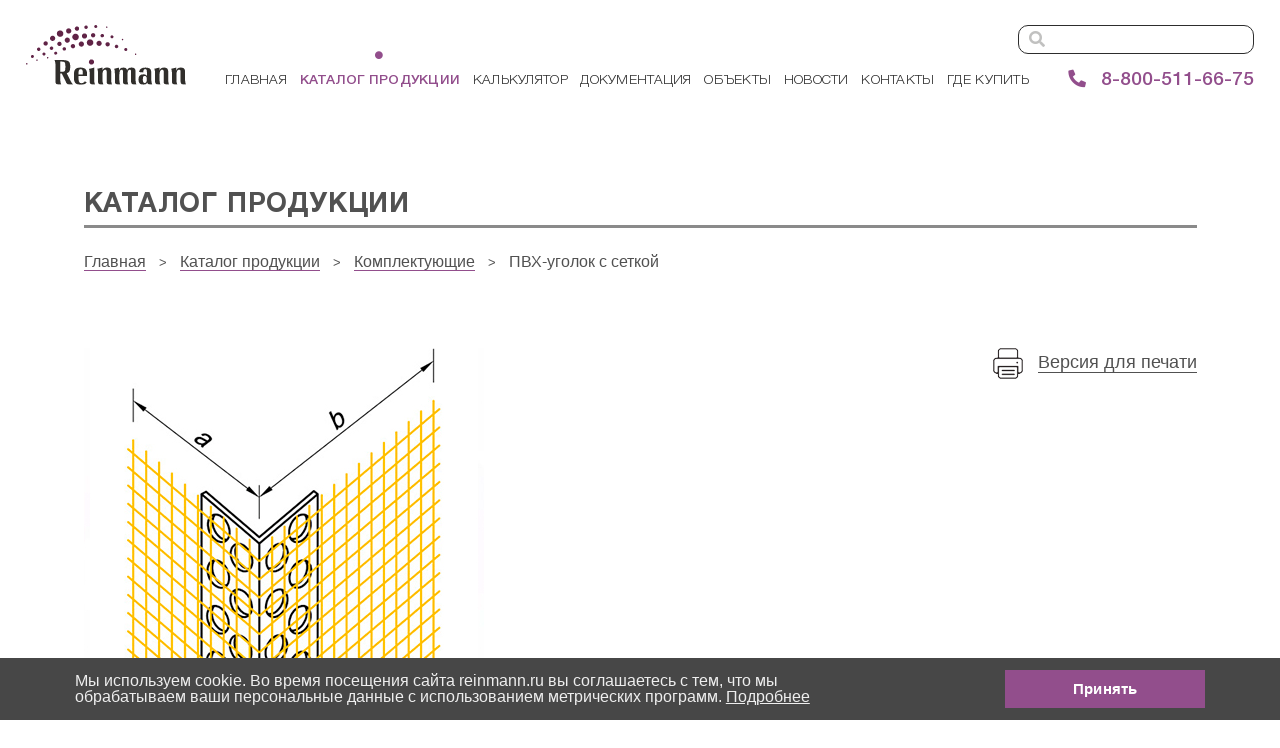

--- FILE ---
content_type: text/html; charset=UTF-8
request_url: http://reinmann.ru/katalog-produktsii/komplektuyushchie/pvkh-ugolok-s-setkoy
body_size: 6593
content:
<!doctype html>
<html>
<head>
	<meta http-equiv="Content-Type" content="text/html; charset=UTF-8" />
<meta name="robots" content="index, follow" />
<meta name="keywords" content="Keywords" />
<meta name="description" content="Системы фасадные теплоизоляционные композиционные (СФТК) Reinmann thermosystem, штукатурные фасады Рейманн, Райманн" />
<link href="/local/templates/reinmann/components/serg/main.sections/catalog/style.css?15802094183411" type="text/css" rel="stylesheet"/>
<link href="/local/templates/reinmann/node_modules/bootstrap/dist/css/bootstrap-reboot.min.css?15802094174021" type="text/css" rel="stylesheet" data-template-style="true"/>
<link href="/local/templates/reinmann/node_modules/bootstrap/dist/css/bootstrap-grid.min.css?158020941748488" type="text/css" rel="stylesheet" data-template-style="true"/>
<link href="/local/templates/reinmann/node_modules/bootstrap/dist/css/bootstrap.min.css?1580209417155758" type="text/css" rel="stylesheet" data-template-style="true"/>
<link href="/local/templates/reinmann/node_modules/owl.carousel2/dist/assets/owl.carousel.min.css?15802094172937" type="text/css" rel="stylesheet" data-template-style="true"/>
<link href="/local/templates/reinmann/libs/fancybox3/jquery.fancybox.min.css?158020941812795" type="text/css" rel="stylesheet" data-template-style="true"/>
<link href="/local/templates/reinmann/libs/slick/slick.css?15802094181667" type="text/css" rel="stylesheet" data-template-style="true"/>
<link href="/local/templates/reinmann/libs/slick/slick-theme.css?15802094183059" type="text/css" rel="stylesheet" data-template-style="true"/>
<link href="/local/templates/reinmann/libs/animate.css?158020941885647" type="text/css" rel="stylesheet" data-template-style="true"/>
<link href="/local/templates/reinmann/libs/fontawesome/css/all.min.css?158020941855967" type="text/css" rel="stylesheet" data-template-style="true"/>
<link href="/local/templates/reinmann/libs/hamburgers.css?158020941827412" type="text/css" rel="stylesheet" data-template-style="true"/>
<link href="/local/templates/reinmann/components/bitrix/menu/tree/style.css?15802094181296" type="text/css" rel="stylesheet" data-template-style="true"/>
<link href="/local/templates/reinmann/components/bitrix/menu/tree-tablet/style.css?15802094181370" type="text/css" rel="stylesheet" data-template-style="true"/>
<link href="/bitrix/components/niges/cookiesaccept/templates/.default/style.css?17490402382729" type="text/css" rel="stylesheet" data-template-style="true"/>
<link href="/local/templates/reinmann/styles.css?158020941839" type="text/css" rel="stylesheet" data-template-style="true"/>
<link href="/local/templates/reinmann/template_styles.css?158020941830699" type="text/css" rel="stylesheet" data-template-style="true"/>
<link rel='image/png' href='/local/favicon.png' />
<meta name='viewport' content='width=device-width, initial-scale=1'>
<meta http-equiv='X-UA-Compatible' content='IE=edge,chrome=1'>
<script type="text/javascript">
if (window == window.top) {
	document.addEventListener("DOMContentLoaded", function() {
		var div = document.createElement("div"); div.innerHTML = ' <div id="nca-cookiesaccept-line" class="nca-cookiesaccept-line style-4 "> <div id="nca-nca-position-left"id="nca-bar" class="nca-bar nca-style- nca-animation-none nca-position-left"> <div class="nca-cookiesaccept-line-text">Мы используем cookie. Во время посещения сайта reinmann.ru вы соглашаетесь с тем, что мы обрабатываем ваши персональные данные с использованием метрических программ. <a href="/politika-konfidentsialnosti/" target="_blank">Подробнее</a></div> <div><button type="button" id="nca-cookiesaccept-line-accept-btn" onclick="ncaCookieAcceptBtn()" >Принять</button></div> </div> </div> ';
		document.body.appendChild(div);
	});
}
function ncaCookieAcceptBtn(){ 
	var alertWindow = document.getElementById("nca-cookiesaccept-line"); alertWindow.remove();
	var cookie_string = "NCA_COOKIE_ACCEPT_1" + "=" + escape("Y"); 
	var expires = new Date((new Date).getTime() + (1000 * 60 * 60 * 24 * 1500)); 
	cookie_string += "; expires=" + expires.toUTCString(); 
	cookie_string += "; path=" + escape ("/"); 
	document.cookie = cookie_string; 	
}
function ncaCookieAcceptCheck(){
	var closeCookieValue = "N"; 
	var value = "; " + document.cookie;
	var parts = value.split("; " + "NCA_COOKIE_ACCEPT_1" + "=");
	if (parts.length == 2) { 
		closeCookieValue = parts.pop().split(";").shift(); 
	}
	if(closeCookieValue != "Y") { 
		/*document.head.insertAdjacentHTML("beforeend", "<style>#nca-cookiesaccept-line {display:flex}</style>")*/
	} else { 
		document.head.insertAdjacentHTML("beforeend", "<style>#nca-cookiesaccept-line {display:none}</style>")
	}
}
ncaCookieAcceptCheck();
</script>
 <style> .nca-cookiesaccept-line { box-sizing: border-box !important; margin: 0 !important; border: none !important; width: 100% !important; min-height: 10px !important; max-height: 250px !important; display: block; clear: both !important; padding: 12px !important; position: fixed; bottom: 0px !important; opacity: 1; transform: translateY(0%); z-index: 99999; } .nca-cookiesaccept-line > div { display: flex; align-items: center; } .nca-cookiesaccept-line > div > div { padding-left: 5%; padding-right: 5%; } .nca-cookiesaccept-line a { color: inherit; text-decoration:underline; } @media screen and (max-width:767px) { .nca-cookiesaccept-line > div > div { padding-left: 1%; padding-right: 1%; } } </style> 



<script src="/local/templates/reinmann/node_modules/jquery/dist/jquery.min.js?158020941888145"></script>
<script src="/local/templates/reinmann/node_modules/bootstrap/dist/js/bootstrap.min.js?158020941758072"></script>
<script src="/local/templates/reinmann/node_modules/owl.carousel2/dist/owl.carousel.min.js?158020941742743"></script>
<script src="/local/templates/reinmann/libs/jquery.maskedinput.min.js?15802094184325"></script>
<script src="/local/templates/reinmann/node_modules/smooth-scrollbar/dist/smooth-scrollbar.js?158020941748032"></script>
<script src="/local/templates/reinmann/libs/fancybox3/jquery.fancybox.min.js?158020941868253"></script>
<script src="/local/templates/reinmann/libs/slick/slick.min.js?158020941842863"></script>
<script src="/local/templates/reinmann/libs/device.js?15802094187364"></script>
<script src="/local/templates/reinmann/js/common.js?15802094182816"></script>
<script src="/local/templates/reinmann/js/common-mobile.js?15802094183060"></script>
<script src="/local/templates/reinmann/components/bitrix/menu/tree/script.js?1580209418169"></script>
<script src="/local/templates/reinmann/components/serg/main.sections/catalog/script.js?15802094183190"></script>

    <script src="https://api-maps.yandex.ru/2.1/?lang=ru_RU&apikey=a03167a5-d820-43a3-b054-979cd3a09576"></script>

    <link rel="apple-touch-icon" sizes="180x180" href="/apple-touch-icon.png">
    <link rel="icon" type="image/png" sizes="32x32" href="/favicon-32x32.png">
    <link rel="icon" type="image/png" sizes="16x16" href="/favicon-16x16.png">
    <link rel="manifest" href="/site.webmanifest">
    <link rel="mask-icon" href="/safari-pinned-tab.svg" color="#5bbad5">
    <meta name="msapplication-TileColor" content="#2d89ef">
    <meta name="theme-color" content="#ffffff">
	<title>Reinmann - Каталог продукции</title>
	<script type='application/ld+json'>
        {"@context":"http://schema.org","@type":"WebSite","@id":"#website","url":"http://SITE.ru/","name":"Название - Описание","potentialAction":{"@type":"SearchAction","target":"http://SITE.ru/search/index.php","query-input":"required name=search_term_string"}}
    </script>
    <script type='application/ld+json'>
        {"@context":"http://schema.org","@type":"Organization","url":"http://SITE.ru/","sameAs":[],"@id":"#organization","name":"Домен - Описание","logo":"http://SITE.ru/полный_путь_к_логотипу.png"}
    </script>
	<style>
#nca-cookiesaccept-line-accept-btn {
	height: 38px;
    line-height: 38px;
	width: 200px;
    font-family: Montserrat, sans-serif;
    font-weight: 600;
    font-size: 15px;
    text-align: center;
    letter-spacing: .01em;
    color: #ffffff;
    background-color: #924e8c;;
				border: none;
}
</style>


</head>
<body>
<div id="wh" style="background-color: white" class="fixed-top">
<header class="header ">
    <div id="info" class="animated"></div>
  <div class="container-fluid">
    <div class="global-search desktop-hide desktop-hide-tablet">
        <form action="/search/" method="get">
            <span id="search_button"><i class="fa fa-search"></i></span><input name="q" type="text">
        </form>
    </div>
    <div class="row align-items-end">
        <div class="col-md-4 col-3 col-xl-auto col-lg-4  mobile-hide mobile-hide-tablet">
            <div class="hamburger hamburger--slider">
                <div class="hamburger-box">
                    <div class="hamburger-inner"></div>
                </div>
            </div>
        </div>
      <div class="col-xl-auto col-lg-4 col-6 col-md-4 header-logo">
        <a href="/"><img src="/local/templates/reinmann/images/logo-reinmann.svg" alt=""></a>
      </div>
      <div class="col-md desktop-hide desktop-hide-tablet px-4">

        
  <div class="d-flex menu-desktop justify-content-between align-items-end">

	
    <div class="menu-desktop-item">
      <span style="display: none" class="active-dot"><i class="fas fa-circle"></i></span>
      <a href="/">Главная</a>
    </div>

		
	
        <div class="menu-desktop-item">
        <span style="display: none" class="active-dot"><i class="fas fa-circle"></i></span>
        <a class="active" href="/katalog-produktsii/">Каталог продукции</a>
      </div>
    
		
	
    <div class="menu-desktop-item">
      <span style="display: none" class="active-dot"><i class="fas fa-circle"></i></span>
      <a href="/kalkulyator/">Калькулятор</a>
    </div>

		
	
    <div class="menu-desktop-item">
      <span style="display: none" class="active-dot"><i class="fas fa-circle"></i></span>
      <a href="/dokumentatsiya/">Документация</a>
    </div>

		
	
    <div class="menu-desktop-item">
      <span style="display: none" class="active-dot"><i class="fas fa-circle"></i></span>
      <a href="/obekty/?section=all">Объекты</a>
    </div>

		
	
    <div class="menu-desktop-item">
      <span style="display: none" class="active-dot"><i class="fas fa-circle"></i></span>
      <a href="/novosti/">Новости</a>
    </div>

		
	
    <div class="menu-desktop-item">
      <span style="display: none" class="active-dot"><i class="fas fa-circle"></i></span>
      <a href="/kontakty/">Контакты</a>
    </div>

		
	
    <div class="menu-desktop-item">
      <span style="display: none" class="active-dot"><i class="fas fa-circle"></i></span>
      <a href="/gde-kupit/">Где купить</a>
    </div>

		

</div>

      </div>
      <div class="col-xl-auto col-lg-4 col-3 col-md-4 phone">
        <a href="tel:88005116675">
          <i class="fas fa-phone"></i>
          <span class="desktop-hide">8-800-511-66-75</span>
        </a>
      </div>
        <div class="col-12 mt-4">
            <div class="global-search mobile-hide mobile-hide-tablet">
                <form action="/search/" method="get">
                    <span id="search_button"><i class="fa fa-search"></i></span><input name="q" type="text">
                </form>
            </div>
            <div id="mobile-menu" style="display: none">
                

<div class="menu-sitemap-tree">
	
	
						<div class="child">
					<div class="child_item-text"><a href="/">Главная</a></div>
				</div>
		
	
	
	
				<div class="menu-close" >
				<div class="parent_block">
                    <div class="parent_item-text"><a href="/katalog-produktsii/">Каталог продукции</a></div>
                    <div class="parent_item-image">
                        <img src="/local/templates/reinmann/images/chevron-down-solid.svg" alt="">
                    </div>
                </div>
                <div class="parent">

	
	
	
	
						<div class="child">
					<div class="child_item-text"><a href="/katalog-produktsii/kleevye-sostavy/">Клеевые составы</a></div>
				</div>
		
	
	
	
	
						<div class="child">
					<div class="child_item-text"><a href="/katalog-produktsii/dekorativnye-shtukaturki/">Декоративные штукатурки</a></div>
				</div>
		
	
	
	
	
						<div class="child">
					<div class="child_item-text"><a href="/katalog-produktsii/fasadnye-kraski/">Фасадные краски</a></div>
				</div>
		
	
	
	
	
						<div class="child">
					<div class="child_item-text"><a href="/katalog-produktsii/interernye-kraski/">Интерьерные краски</a></div>
				</div>
		
	
	
	
	
						<div class="child">
					<div class="child_item-text"><a href="/katalog-produktsii/gruntovki-i-propitki/">Грунтовки и пропитки</a></div>
				</div>
		
	
	
	
	
						<div class="child">
					<div class="child_item-text"><a href="/katalog-produktsii/komplektuyushchie/">Комплектующие</a></div>
				</div>
		
	
	
			</div></div>	
	
						<div class="child">
					<div class="child_item-text"><a href="/kalkulyator/">Калькулятор</a></div>
				</div>
		
	
	
	
				<div class="menu-close" >
				<div class="parent_block">
                    <div class="parent_item-text"><a href="/dokumentatsiya/">Документация</a></div>
                    <div class="parent_item-image">
                        <img src="/local/templates/reinmann/images/chevron-down-solid.svg" alt="">
                    </div>
                </div>
                <div class="parent">

	
	
	
	
						<div class="child">
					<div class="child_item-text"><a href="/dokumentatsiya/normativnaya-dokumentatsiya/">Нормативная документация</a></div>
				</div>
		
	
	
	
	
						<div class="child">
					<div class="child_item-text"><a href="/dokumentatsiya/tekhnicheskaya-informatsiya/">Техническая информация</a></div>
				</div>
		
	
	
			</div></div>	
	
						<div class="child">
					<div class="child_item-text"><a href="/obekty/chastnoe-domostroenie/">Объекты</a></div>
				</div>
		
	
	
	
	
						<div class="child">
					<div class="child_item-text"><a href="/novosti/">Новости</a></div>
				</div>
		
	
	
	
	
						<div class="child">
					<div class="child_item-text"><a href="/vopros-otvet/">Вопрос-ответ</a></div>
				</div>
		
	
	
	
	
						<div class="child">
					<div class="child_item-text"><a href="/reklamnaya-produktsiya/">Рекламная продукция</a></div>
				</div>
		
	
	
	
	
						<div class="child">
					<div class="child_item-text"><a href="/kontakty/">Контакты</a></div>
				</div>
		
	
	
	
	
						<div class="child">
					<div class="child_item-text"><a href="/gde-kupit/">Где купить</a></div>
				</div>
		
	
	


</div>
            </div>
            <div id="tablet-menu" style="display: none">
                

<div class="menu-sitemap-tree-tablet">
	
	
						<div class="child">
					<div class="child_item-text"><a href="/">Главная</a></div>
				</div>
		
	
	
	
				<div class="menu-close" >
				<div class="parent_block">
                    <div class="parent_item-text"><a href="/katalog-produktsii/">Каталог продукции</a></div>
                </div>
                <div class="parent">

	
	
	
	
						<div class="child">
					<div class="child_item-text"><a href="/katalog-produktsii/kleevye-sostavy/">Клеевые составы</a></div>
				</div>
		
	
	
	
	
						<div class="child">
					<div class="child_item-text"><a href="/katalog-produktsii/dekorativnye-shtukaturki/">Декоративные штукатурки</a></div>
				</div>
		
	
	
	
	
						<div class="child">
					<div class="child_item-text"><a href="/katalog-produktsii/fasadnye-kraski/">Фасадные краски</a></div>
				</div>
		
	
	
	
	
						<div class="child">
					<div class="child_item-text"><a href="/katalog-produktsii/interernye-kraski/">Интерьерные краски</a></div>
				</div>
		
	
	
	
	
						<div class="child">
					<div class="child_item-text"><a href="/katalog-produktsii/gruntovki-i-propitki/">Грунтовки и пропитки</a></div>
				</div>
		
	
	
	
	
						<div class="child">
					<div class="child_item-text"><a href="/katalog-produktsii/komplektuyushchie/">Комплектующие</a></div>
				</div>
		
	
	
			</div></div>	
				<div class="menu-close" >
				<div class="parent_block">
                    <div class="parent_item-text"><a href="/dokumentatsiya/">Документация</a></div>
                </div>
                <div class="parent">

	
	
	
	
						<div class="child">
					<div class="child_item-text"><a href="/dokumentatsiya/normativnaya-dokumentatsiya/">Нормативная документация</a></div>
				</div>
		
	
	
	
	
						<div class="child">
					<div class="child_item-text"><a href="/dokumentatsiya/tekhnicheskaya-informatsiya/">Техническая информация</a></div>
				</div>
		
	
	
			</div></div>	
	
						<div class="child">
					<div class="child_item-text"><a href="/obekty/chastnoe-domostroenie/">Объекты</a></div>
				</div>
		
	
	
	
	
						<div class="child">
					<div class="child_item-text"><a href="/novosti/">Новости</a></div>
				</div>
		
	
	
	
	
						<div class="child">
					<div class="child_item-text"><a href="/kontakty/">Контакты</a></div>
				</div>
		
	
	
	
	
						<div class="child">
					<div class="child_item-text"><a href="/gde-kupit/">Где купить</a></div>
				</div>
		
	
	


</div>
            </div>
        </div>

    </div>
  </div>
</header>
</div>

<div id="main">


<div class="container-tablet">

<section class="catalog">
    <div class="container-fluid container-fuck-30">

        <div class="row catalog__title">
            <div class="col-12">
                <h2 class="title">Каталог продукции</h2>
                <hr class="hr-title">
            </div>
        </div>

        
        <div class="row breadcrumbs">
            <div class="col-12">
                <p><a href='/'>Главная</a><span>&gt;</span><a href='/katalog-produktsii/'>Каталог продукции</a><span>&gt;</span><a href='/katalog-produktsii/komplektuyushchie/'>Комплектующие</a><span>&gt;</span>ПВХ-уголок с сеткой</p>

            </div>
        </div>

        
        
<section class="catalog__detail">
    <div class="container-fuck-30">
                <div class="row">

            <div class="col-xl-6 col-md-4 col-12 catalog__detail_image">
                <img src="/upload/iblock/9f7/9f7d02a2475d37a38ac65a3ed34491bb.jpg" alt="">
            </div>
            <div class="col-xl-6 col-md-8 catalog__detail_print">
                <div id="print">
                    <img src="/local/templates/reinmann/images/icon-print.png" alt=""> <a href="">Версия для печати</a>
                </div>
            </div>

        </div>

        <div class="row catalog__detail_description">
            <div class="col-12">
                <h3>ПВХ-уголок с сеткой</h3>
                ПВХ-уголок с сеткой из стекловолокна предназначен для обрамления и армирования углов проемов, наружных и внутренних углов зданий при монтаже систем фасадных тепллоизоляционных композиционных (СФТК) REINMANN thermosystem α и REINMANN thermosystem β. <br>
 <br>
 <b>Хранение</b><br>
Хранить в сухом месте при температуре от 5°С до 30°С.<br>
 <br>
 <b>Инструкция по применению</b><br>
На грани угла, образованного плитами утеплителя, нанести клеевой состав PARADE KU УНИВЕРСАЛ тонким слоем на ширину плеч ПВХ-уголка, далее сразу приложить ПВХ-уголок с сеткой и вытянуть клей шпателем через отверстия в уголке и ячейки сетки. Воздушные пузыри не допустимы. Обычно ПВХ-уголок имеет выпуск свободной сетки с одного конца длинной 50 мм для стыковки уголков между собой через сетку. При использовании обрезанных в процессе монтажа по какой-либо причине ПВХ-уголков необходимо воспроизводить аналогичный выпуск стеклосетки с одного конца. Графические примеры установки ПВХ-уголка с сеткой приведены на листах 3.2 и 3.9 Альбомов технических решений для СФТК Reinmann thermosystem α и Reinmann thermosystem β.            </div>
        </div>
                <div class="row catalog__detail_properties">
            <div class="col-12">
                <h3>Характеристики</h3>
            </div>
        </div>

                    <div class="row mx-0 align-items-center catalog__detail_properties_row">
                <div class="col-xl-3 name">Ширина</div>
                <div class="col-xl-9 desc">A х b = 60х90/80x120/100x150/100x230 мм</div>
            </div>
                    <div class="row mx-0 align-items-center catalog__detail_properties_row">
                <div class="col-xl-3 name">Длина</div>
                <div class="col-xl-9 desc">2,5 м</div>
            </div>
                    <div class="row mx-0 align-items-center catalog__detail_properties_row">
                <div class="col-xl-3 name">Защита от УФ</div>
                <div class="col-xl-9 desc">Да</div>
            </div>
                    <div class="row mx-0 align-items-center catalog__detail_properties_row">
                <div class="col-xl-3 name">Материал</div>
                <div class="col-xl-9 desc">Уголок - поливинилхлорид
Плечи - щелочестойкая стеклосетка</div>
            </div>
                    <div class="row mx-0 align-items-center catalog__detail_properties_row">
                <div class="col-xl-3 name">Растворимость в воде</div>
                <div class="col-xl-9 desc">Нет</div>
            </div>
                    <div class="row mx-0 align-items-center catalog__detail_properties_row">
                <div class="col-xl-3 name">Примерный расход</div>
                <div class="col-xl-9 desc">1м/1м</div>
            </div>
        
        

        

    </div>
</section>
    </div>
</section>


</div>





</div>
<footer>
  <div class="container-fluid footer">
    <div class="row">
      <div class="col-md-auto col-6 footer-logo">
        <div><a href="/"><img src="/local/templates/reinmann/images/logo-reinmann-footer.svg" alt=""></a></div>
          <div class="mobile-hide" style="font-size: 11px; padding-left: 28px;">2019 © REINMANN</div>
      </div>
      <div class="col-md-auto col-6 address ">
        <p>140060, М.О., Люберецкий р-н,<br>
          пос.Октябрьский, ул.Фабричная, «ГАС»</p>
      </div>
      <div class="col-6 col-md footer-menu desktop-hide">
        

  <div class="d-xl-flex  menu-desktop-footer justify-content-center ">



    <div class="menu-desktop-footer-item">
      <a href="/vopros-otvet">Вопрос-ответ</a>
    </div>





    <div class="menu-desktop-footer-item">
      <a href="/reklamnaya-produktsiya">Рекламная продукция</a>
    </div>




</div>
      </div>
<!--      <div class="col footer-social">-->
<!---->
<!--      </div>-->
    </div>
    <div class="row">
      <div class="col-auto copy desktop-hide">
        <p>2019 © REINMANN</p>
      </div>
      <div class="col-md-auto col-6 offset-md-0 offset-6 politic">
        <p><a href="/politika-konfidentsialnosti/">Политика конфиденциальности</a></p>
      </div>
    </div>
    <hr class="footer-hr">
    <div class="row author">
      <p><a href="https://npfgroup.com/"><span>created by npf creative group</span></a></p>
<p align="right"><!--LiveInternet counter--><script type="text/javascript"><!--
document.write("<a href='http://www.liveinternet.ru/click' "+
"target=_blank><img src='//counter.yadro.ru/hit?t50.4;r"+
escape(document.referrer)+((typeof(screen)=="undefined")?"":
";s"+screen.width+"*"+screen.height+"*"+(screen.colorDepth?
screen.colorDepth:screen.pixelDepth))+";u"+escape(document.URL)+
";"+Math.random()+
"' alt='' title='LiveInternet' "+
"border='0' width='31' height='31'><\/a>")
	//--></script><!--/LiveInternet--></p>
    </div>
  </div>
</footer>

<!-- Yandex.Metrika counter -->
<script type="text/javascript">
(function (d, w, c) {
    (w[c] = w[c] || []).push(function() {
        try {
            w.yaCounter24199750 = new Ya.Metrika({id:24199750,
                    webvisor:true,
                    clickmap:true,
                    trackLinks:true,
                    accurateTrackBounce:true});
        } catch(e) { }
    });

    var n = d.getElementsByTagName("script")[0],
        s = d.createElement("script"),
        f = function () { n.parentNode.insertBefore(s, n); };
    s.type = "text/javascript";
    s.async = true;
    s.src = (d.location.protocol == "https:" ? "https:" : "http:") + "//mc.yandex.ru/metrika/watch.js";

    if (w.opera == "[object Opera]") {
        d.addEventListener("DOMContentLoaded", f, false);
    } else { f(); }
})(document, window, "yandex_metrika_callbacks");
</script>
<noscript><div><img src="//mc.yandex.ru/watch/24199750" style="position:absolute; left:-9999px;" alt="" /></div></noscript>
</body>
</html>



--- FILE ---
content_type: text/css
request_url: http://reinmann.ru/local/templates/reinmann/components/serg/main.sections/catalog/style.css?15802094183411
body_size: 803
content:
.catalog {
  padding-bottom: 48px;
}
.catalog .catalog__item a {
  text-decoration: none;
}
.catalog .catalog__item .catalog__item_image {
  height: 250px;
  overflow: hidden;
}
.catalog .catalog__item .catalog__item_image:after {
  transition: 250ms;
  opacity: 0;
  background-color: black;
  content: "";
  height: calc(100% - 25px);
  width: calc(100% - 30px);
  position: absolute;
}
.catalog .catalog__item .catalog__item_image:hover:after {
  opacity: 0.6;
}
.catalog .catalog__item .catalog__item_image .catalog__item_image-name {
  z-index: 10;
  transition: 250ms;
  text-transform: uppercase;
  color: white;
  font-family: HelveticaNeueCyr-Medium;
  font-size: 1.62em;
}

.catalog__section {
  text-align: left;
}
.catalog__section a {
  text-decoration: none !important;
}
.catalog__section a .catalog__section_title {
  font-family: HelveticaNeueCyr-Bold;
  text-transform: uppercase;
  text-align: left;
  padding: 1rem 0;
  color: #515151;
  text-decoration: none;
}
.catalog__section a .catalog__section_description {
  text-align: left;
  line-height: 1.2em;
  color: #515151;
}
.catalog__section .catalog__section_image {
  background-color: black;
}
.catalog__section .catalog__section_image img {
  background-color: black;
  width: 100%;
}
.catalog__section .catalog__section_image img:hover {
  opacity: 0.4;
}
.catalog__section .catalog__section_link {
  text-align: right;
  padding-top: 36px;
  padding-bottom: 80px;
}

.catalog__detail .catalog__detail_print {
  text-align: right;
  font-size: 1.1em;
  color: #515151;
}
.catalog__detail .catalog__detail_print a {
  color: #515151;
  border-bottom: 1px solid #515151;
  text-decoration: none;
}
.catalog__detail .catalog__detail_print img {
  line-height: 0.5;
  padding-right: 10px;
}
.catalog__detail .catalog__detail_description {
  padding-top: 64px;
}
.catalog__detail .catalog__detail_description h3 {
  text-transform: uppercase;
  font-size: 1.6em;
  font-family: HelveticaNeueCyr-Medium;
  padding-bottom: 5px;
}
.catalog__detail .catalog__detail_description p {
  line-height: 1.35em;
}
.catalog__detail .catalog__detail_description p span {
  font-family: HelveticaNeueCyr-Medium;
}
.catalog__detail .catalog__detail_properties {
  margin-top: 25px;
}
.catalog__detail .catalog__detail_properties_row {
  font-weight: 600;
  background-color: #e4e4e4;
  margin-bottom: 25px;
}
.catalog__detail .catalog__detail_properties_row .name {
  padding: 20px 20px 20px 44px;
}
.catalog__detail .catalog__detail_properties_row .desc {
  padding: 20px;
}
.catalog__detail .catalog__detail_properties h3 {
  text-transform: uppercase;
  font-size: 1.6em;
  font-family: HelveticaNeueCyr-Medium;
  padding-bottom: 16px;
}
.catalog__detail .buttons__detail {
  margin-top: 34px;
  margin-bottom: 68px;
}
.catalog__detail .buttons__detail .buttons__detail_back {
  cursor: pointer;
  border: 2px solid #515151;
  text-transform: uppercase;
  color: #515151;
  padding: 11px 60px;
  display: inline-block;
}
.catalog__detail .buttons__detail .buttons__detail_back a {
  color: #515151;
  text-decoration: none;
}
.catalog__detail .buttons__detail .buttons__detail_catalog {
  cursor: pointer;
  text-decoration: underline;
  color: #515151;
  padding: 11px 60px;
  display: inline-block;
}
.catalog__detail .buttons__detail .buttons__detail_catalog a {
  color: #515151;
  text-decoration: none;
}

/*# sourceMappingURL=style.css.map */


--- FILE ---
content_type: text/css
request_url: http://reinmann.ru/local/templates/reinmann/components/bitrix/menu/tree/style.css?15802094181296
body_size: 382
content:
.menu-sitemap-tree .child {
  margin-bottom: 30px;
}
.menu-sitemap-tree .child .child_item-text {
  font-size: 14px;
  font-weight: 600;
  text-transform: uppercase;
}
.menu-sitemap-tree .child .child_item-text a {
  color: black;
}
.menu-sitemap-tree .menu-close .parent {
  display: none;
  margin-bottom: 30px;
  margin-top: -20px;
  align-items: center;
}
.menu-sitemap-tree .menu-close .parent_item-image {
  transition: 200ms;
}
.menu-sitemap-tree .menu-close .parent_item-image img {
  width: 17px;
  margin-left: 20px;
  margin-top: -5px;
}
.menu-sitemap-tree .menu-close .parent_item-image.up {
  transform: rotateX(180deg);
}
.menu-sitemap-tree .menu-close .parent .child {
  margin-bottom: 10px;
}
.menu-sitemap-tree .menu-close .parent .child .child_item-text {
  font-size: 14px;
  font-weight: 400;
  text-transform: unset;
}
.menu-sitemap-tree .menu-close .parent .child .child_item-text a {
  color: black;
}
.menu-sitemap-tree .menu-close .parent_block {
  margin-bottom: 30px;
  display: flex;
}
.menu-sitemap-tree .menu-close .parent_block .parent_item-text {
  font-size: 14px;
  white-space: nowrap;
  text-transform: uppercase;
  font-weight: 600;
}
.menu-sitemap-tree .menu-close .parent_block .parent_item-text a {
  color: black;
}

/*# sourceMappingURL=style.css.map */


--- FILE ---
content_type: text/css
request_url: http://reinmann.ru/local/templates/reinmann/components/bitrix/menu/tree-tablet/style.css?15802094181370
body_size: 382
content:
.menu-sitemap-tree-tablet .child {
  margin-bottom: 30px;
}
.menu-sitemap-tree-tablet .child .child_item-text {
  font-size: 18px;
  font-weight: 600;
  text-transform: uppercase;
}
.menu-sitemap-tree-tablet .child .child_item-text a {
  color: black;
}
.menu-sitemap-tree-tablet .menu-close .parent {
  margin-bottom: 30px;
  margin-top: -20px;
  align-items: center;
}
.menu-sitemap-tree-tablet .menu-close .parent_item-image {
  transition: 200ms;
}
.menu-sitemap-tree-tablet .menu-close .parent_item-image img {
  width: 17px;
  margin-left: 20px;
  margin-top: -5px;
}
.menu-sitemap-tree-tablet .menu-close .parent_item-image.up {
  transform: rotateX(180deg);
}
.menu-sitemap-tree-tablet .menu-close .parent .child {
  margin-bottom: 10px;
}
.menu-sitemap-tree-tablet .menu-close .parent .child .child_item-text {
  font-size: 16px;
  font-weight: 300;
  text-transform: unset;
}
.menu-sitemap-tree-tablet .menu-close .parent .child .child_item-text a {
  color: black;
}
.menu-sitemap-tree-tablet .menu-close .parent_block {
  margin-bottom: 30px;
  display: flex;
}
.menu-sitemap-tree-tablet .menu-close .parent_block .parent_item-text {
  font-size: 18px;
  white-space: nowrap;
  text-transform: uppercase;
  font-weight: 600;
}
.menu-sitemap-tree-tablet .menu-close .parent_block .parent_item-text a {
  color: black;
}

/*# sourceMappingURL=style.css.map */


--- FILE ---
content_type: text/css
request_url: http://reinmann.ru/local/templates/reinmann/template_styles.css?158020941830699
body_size: 4154
content:
@font-face {
  font-family: "HelveticaNeueCyr-Bold";
  src: url("fonts/HelveticaNeueCyr/HelveticaNeueCyr-Bold.woff2") format("woff2"), url("fonts/HelveticaNeueCyr/HelveticaNeueCyr-Bold.woff") format("woff");
  font-weight: bold;
  font-style: normal;
}
@font-face {
  font-family: "HelveticaNeueCyr-Light";
  src: url("fonts/HelveticaNeueCyr/HelveticaNeueCyr-Light.woff2") format("woff2"), url("fonts/HelveticaNeueCyr/HelveticaNeueCyr-Light.woff") format("woff");
  font-weight: 300;
  font-style: normal;
}
@font-face {
  font-family: "HelveticaNeueCyr-Black";
  src: url("fonts/HelveticaNeueCyr/HelveticaNeueCyr-Black.woff2") format("woff2"), url("fonts/HelveticaNeueCyr/HelveticaNeueCyr-Black.woff") format("woff");
  font-weight: 900;
  font-style: normal;
}
@font-face {
  font-family: "HelveticaNeueCyr-Medium";
  src: url("fonts/HelveticaNeueCyr/HelveticaNeueCyr-Medium.woff2") format("woff2"), url("fonts/HelveticaNeueCyr/HelveticaNeueCyr-Medium.woff") format("woff");
  font-weight: 500;
  font-style: normal;
}
@font-face {
  font-family: "HelveticaNeueCyr-Roman";
  src: url("fonts/HelveticaNeueCyr/HelveticaNeueCyr-Roman.woff2") format("woff2"), url("fonts/HelveticaNeueCyr/HelveticaNeueCyr-Roman.woff") format("woff");
  font-weight: normal;
  font-style: normal;
}
@font-face {
  font-family: "Palatino";
  src: url("fonts/HelveticaNeueCyr/PalatinoLinotype-Bold.woff2") format("woff2"), url("fonts/HelveticaNeueCyr/PalatinoLinotype-Bold.woff") format("woff");
  font-weight: bold;
  font-style: normal;
}
.mobile-hide {
  display: none !important;
}

* {
  margin: 0;
  padding: 0;
}

.fa-phone {
  transform: scale(-1, 1);
}

body {
  color: #515151;
}

a img {
  border: none;
}

header, nav, section, article, aside, footer, video, figure {
  display: block;
}

h2.title {
  text-transform: uppercase;
  font-family: HelveticaNeueCyr-Bold;
  letter-spacing: 0.029em;
  padding-top: 45px;
  margin-bottom: 4px;
  color: #515151;
}

h4.title {
  text-transform: uppercase;
  font-family: HelveticaNeueCyr-Bold;
  letter-spacing: 0.029em;
  padding-top: 45px;
  margin-bottom: 40px;
  color: #515151;
}

.hr-title {
  border: none;
  height: 3px;
  background-color: #8a8a8a;
  margin-top: 0;
  width: 100%;
  margin-bottom: 72px;
}

.global-search {
  height: 0;
  text-align: right;
}
.global-search #search_button {
  z-index: 10;
  position: absolute;
  line-height: 37px;
  margin-left: 11px;
  cursor: pointer;
}
.global-search #search_button i {
  color: #c1c1c0;
}
.global-search input {
  margin-top: 4px;
  width: 256px;
  border: 1px solid #2d2d2d;
  border-radius: 10px;
  padding-left: 36px;
  font-family: HelveticaNeueCyr-Light;
  height: 29px;
  font-size: 18px;
  padding-top: 7px;
}
.global-search input:focus {
  outline: none;
}

.header {
  max-width: 1560px;
  margin: 0 auto;
  padding: 25px 0 35px;
}
.header .header-logo img {
  width: 205px;
}

.menu-desktop .menu-desktop-item {
  font-family: HelveticaNeueCyr-Light;
  height: 17px;
}
.menu-desktop .menu-desktop-item a {
  color: #2d2d2d;
  letter-spacing: 0.02em;
  text-transform: uppercase;
  text-decoration: none;
}
.menu-desktop .menu-desktop-item a.active {
  font-family: HelveticaNeueCyr-Medium;
  color: #924e8c;
}
.menu-desktop .menu-desktop-item .active-dot {
  color: #924e8c;
  font-size: 8px;
  position: absolute;
  margin-top: -18px;
  text-align: center;
}

.phone {
  height: 25px;
  color: #924e8c;
}
.phone a {
  text-decoration: none;
}
.phone .fa-phone {
  font-size: 1.3em;
  padding-left: 11px;
  color: #924e8c;
}
.phone span {
  font-family: HelveticaNeueCyr-Medium;
  font-size: 1.58em;
  color: #924e8c;
}

.container-fuck {
  max-width: 1430px;
  margin: 0 auto;
}

.container-fuck-30 {
  max-width: 1460px;
  margin: 0 auto;
}

.breadcrumbs {
  margin-top: -50px;
  height: 98px;
}
.breadcrumbs p a {
  text-decoration: none;
  border-bottom: 1px solid #924e8c;
  color: #515151;
}
.breadcrumbs p span {
  font-size: 0.8em;
  padding: 0 13px;
}

footer {
  background-color: #2d2d2d;
}
footer .footer {
  color: white;
  padding: 60px 15px 30px;
  max-width: 1560px;
  margin: 0 auto;
}
footer .footer .footer-logo img {
  width: 205px;
}
footer .footer .address {
  padding-top: 18px;
  padding-left: 94px;
}
footer .footer .address p {
  line-height: 1.37em;
  letter-spacing: 0.01em;
}
footer .footer .footer-menu {
  padding-left: 86px;
}
footer .footer .footer-menu .menu-desktop-footer {
  padding-top: 17px;
}
footer .footer .footer-menu .menu-desktop-footer .menu-desktop-footer-item {
  padding: 0 12px;
  font-size: 1.05em;
}
footer .footer .footer-menu .menu-desktop-footer .menu-desktop-footer-item a {
  color: white;
  text-decoration: none;
  text-transform: uppercase;
}
footer .footer .footer-menu .menu-desktop-footer .menu-desktop-footer-item a:hover {
  text-decoration: underline;
}
footer .footer .footer-social {
  padding-top: 11px;
  text-align: right;
}
footer .footer .footer-social .in {
  padding-right: 17px;
}
footer .footer .copy {
  padding-top: 20px;
  padding-left: 51px;
}
footer .footer .copy p {
  letter-spacing: 0.03em;
}
footer .footer .politic {
  padding-top: 20px;
  padding-left: 116px;
}
footer .footer .politic a {
  color: white;
  text-decoration: none;
  letter-spacing: 0.015em;
}
footer .footer .politic a:hover {
  text-decoration: underline;
}
footer .footer .footer-hr {
  border: none;
  height: 2px;
  background-color: #464646;
  margin-left: 36px;
  margin-top: 58px;
}
footer .footer .author a {
  padding-top: 20px;
  padding-left: 53px;
  letter-spacing: 0.04em;
  color: white;
}
footer .footer .author a span {
  text-transform: uppercase;
}

#info {
  background-color: #924e8c;
  max-width: 320px;
  display: none;
  position: absolute;
  top: 120px;
  right: 15px;
  z-index: 100;
  padding: 20px;
  color: white;
}

.where-contacts {
  padding-bottom: 128px;
}
.where-contacts .where__title .title {
  padding-top: 53px;
}
.where-contacts .where__title .hr-title {
  margin-bottom: 72px;
}
.where-contacts #map {
  height: 670px;
}
.where-contacts .outlets .outlets__header {
  background-color: #924e8c;
  color: white;
  padding: 8px 0 0 30px;
}
.where-contacts .outlets .outlets__header p.name {
  font-size: 1.6em;
  font-family: HelveticaNeueCyr-Medium;
  line-height: 1.3em;
}
.where-contacts .outlets .outlets__header p.address {
  line-height: 1;
}
.where-contacts .outlets .outlets__body {
  padding-right: 110px;
  background-color: white;
}
.where-contacts .outlets .outlets__body .outlets__body_item-title {
  padding-top: 70px;
  font-family: HelveticaNeueCyr-Medium;
}
.where-contacts .outlets .outlets__body .outlets__body_item-phone,
.where-contacts .outlets .outlets__body .outlets__body_item-fax,
.where-contacts .outlets .outlets__body .outlets__body_item-email {
  margin-bottom: 0;
}

#visible_system_desc p img, #visible_block_question p img {
  transition: 200ms;
}
#visible_system_desc p img.up, #visible_block_question p img.up {
  transform: rotateX(180deg);
}

#mobile-menu {
  position: absolute;
  z-index: 15;
  left: 0;
  background-color: white;
  padding: 30px 15px 15px;
}

#tablet-menu {
  position: absolute;
  z-index: 15;
  left: 0;
  background-color: white;
  padding: 30px 37px 15px 15px;
}

@media screen and (max-width: 1799px) {
  .objects .bottom-slider .owl-nav {
    right: 18%;
  }

  .close-slider {
    width: calc(100% - 18% - 17px);
  }
}
@media screen and (max-width: 1599px) {
  #wh {
    padding: 0 11px;
  }

  .header .header-logo img {
    width: 170px;
  }

  .menu-desktop .menu-desktop-item a {
    font-size: 0.98em;
  }

  .phone span {
    font-size: 1.48em;
  }

  .global-search input {
    margin-top: 0;
    width: 236px;
  }

  .global-search #search_button {
    line-height: 30px;
  }

  .container-fuck-30 {
    max-width: 1320px;
  }

  h2.title {
    font-size: 1.94em;
    letter-spacing: 0.029em;
  }

  .slider-description {
    font-size: 1.8em;
  }

  .container-fuck {
    max-width: calc(1320px - 25px);
  }

  .form .form__submit .form__submit_agree label {
    margin-top: 2px;
    font-size: 0.9em;
  }

  footer .footer .footer-menu {
    padding-left: 15px;
    max-width: 41.666667%;
  }

  footer .footer .footer-social {
    text-align: center;
  }

  .objects .bottom-slider .owl-nav {
    right: 15%;
  }

  .close-slider {
    width: calc(100% - 15% - 17px);
  }
}
@media screen and (max-width: 1449px) {
  #wh {
    padding: 0 11px;
  }

  .header .header-logo img {
    width: 160px;
  }

  .menu-desktop .menu-desktop-item a {
    font-size: 0.85em;
  }

  .phone {
    height: 19px;
  }

  .phone .fa-phone {
    font-size: 1.1em;
  }

  .phone span {
    font-size: 1.2em;
  }

  .global-search input {
    margin-top: 0;
    width: 236px;
  }

  .global-search #search_button {
    line-height: 30px;
  }

  .container-fuck-30 {
    max-width: 1143px;
  }

  .usage .usage-text {
    font-size: 0.8em;
  }

  .vantage .vantage__item .vantage__item_image span {
    font-size: 5em;
  }

  .vantage .vantage__item .vantage__item_image img {
    width: 108px;
    margin-top: -8px;
  }

  .vantage .vantage__item .vantage__item_title p {
    font-size: 0.9em;
  }

  .vantage .vantage__item .vantage__item_desc p {
    font-size: 0.9em;
  }

  .system .system__layers {
    padding: 34px 0px 62px;
  }

  .system .system__layers img {
    width: 1145px;
  }

  .catalog .catalog__item .catalog__item_image .catalog__item_image-name {
    font-size: 1.15em;
  }

  .objects .bottom-slider .owl-nav {
    right: 8%;
  }

  .close-slider {
    width: calc(100% - 8% - 17px);
  }

  h2.title {
    font-size: 1.7em;
    letter-spacing: 0.029em;
  }

  .slider-description {
    font-size: 1.5em;
    padding: 15px 40px;
  }

  .container-fuck {
    max-width: calc(1150px - 35px);
  }

  .form .form__submit .form__submit_agree label {
    margin-top: -4px;
    font-size: 0.9em;
  }

  footer .footer .address {
    padding-left: 32px;
    font-size: 0.9em;
  }

  footer .footer .politic {
    padding-left: 44px;
    font-size: 0.9em;
  }

  footer .footer .footer-menu {
    padding-left: 15px;
    max-width: 41.666667%;
  }

  footer .footer .footer-menu .menu-desktop-footer .menu-desktop-footer-item {
    font-size: 0.9em;
  }

  footer .footer .footer-social {
    text-align: center;
  }

  footer .footer .footer-logo img {
    width: 179px;
    padding-left: 5px;
  }

  footer .footer .copy {
    font-size: 0.89em;
  }
}
@media screen and (max-width: 1199px) {
  .container-tablet {
    max-width: 90%;
    margin: 0 auto;
  }

  .catalog, .where {
    margin-top: 30px;
    margin-bottom: 30px;
  }

  .main--page .catalog, .main--page .where {
    margin-top: 0;
    margin-bottom: 0;
  }

  .header {
    padding: 30px 0 5px;
  }

  .desktop-hide-tablet {
    display: none;
  }

  .mobile-hide-tablet {
    display: unset !important;
  }

  .menu-desktop {
    flex-direction: column;
    display: none !important;
  }

  .header .header-logo {
    text-align: center !important;
  }
  .header .header-logo img {
    width: 80%;
  }

  .phone {
    text-align: right;
    height: 25px;
  }
  .phone .fa-phone {
    font-size: 1.5em;
  }

  .system .system__layers img {
    width: 100%;
  }

  .top-slider .owl-item img {
    width: 135%;
  }

  .slider-description {
    margin-left: 0;
    margin-top: -35px;
    text-transform: uppercase;
    font-size: 1em;
    padding: 10px;
  }

  span {
    text-transform: uppercase;
  }

  .global-search {
    margin-top: 30px;
  }
  .global-search input {
    width: 100%;
  }

  h2.title {
    font-size: 1.4em;
    padding-top: 20px;
  }

  .hr-title {
    margin-bottom: 1.5rem;
    height: 2px;
  }

  .usage-mobile {
    display: flex;
    justify-content: center;
    width: 100%;
  }
  .usage-mobile .usage-mobile-item {
    text-align: center;
    min-width: unset;
  }
  .usage-mobile .usage-mobile-item .usage-mobile-image {
    text-align: center;
    width: 115px;
    margin: 0 auto;
  }
  .usage-mobile .usage-mobile-item .usage-mobile-text {
    font-family: HelveticaNeueCyr-Bold;
    text-align: center;
    font-size: 16px;
    padding-top: 20px;
    text-transform: uppercase;
  }

  .vantage .hr-title {
    margin-bottom: 17px;
  }
  .vantage .vantage-mobile .vantage__item {
    margin-bottom: 30px;
    padding-right: 0;
  }
  .vantage .vantage-mobile .vantage__item_image {
    padding-left: 0;
    display: flex;
    align-items: center;
  }
  .vantage .vantage-mobile .vantage__item_image img {
    width: 80px;
    margin-top: 0;
    padding-left: 5px;
  }
  .vantage .vantage-mobile .vantage__item_image span {
    font-size: 42px;
  }
  .vantage .vantage-mobile .vantage__item_title {
    padding: 20px 0 0 0;
    align-items: baseline !important;
  }
  .vantage .vantage-mobile .vantage__item_title p {
    font-size: 0.95em;
  }
  .vantage .vantage-mobile .vantage__item_desc {
    display: none;
  }

  .system .system__tabs .system__tabs_item p {
    font-size: 1.3em;
    text-transform: unset;
    line-height: 1.1em;
    letter-spacing: 0.001em;
  }
  .system .system__tabs .system__tabs_item p#beta {
    text-align: right;
  }
  .system .system__tabs .system__tabs_item p span {
    font-size: 1.1em;
  }
  .system .system__layers {
    text-align: center;
  }
  .system .system__layers img {
    width: 80%;
  }

  .catalog {
    padding-bottom: 0;
  }
  .catalog .catalog__item:nth-child(even) {
    padding-left: 7px !important;
  }
  .catalog .catalog__item:nth-child(odd) {
    padding-right: 7px !important;
  }
  .catalog .catalog__item .catalog__item_image {
    height: 170px;
  }
  .catalog .catalog__item .catalog__item_image .catalog__item_image-name {
    font-size: 1.2em;
    text-align: center;
  }
  .catalog .catalog__section a .catalog__section_title {
    text-align: center;
  }
  .catalog .catalog__section_link {
    padding-bottom: 40px;
  }
  .catalog .catalog__detail .catalog__detail_description h3 {
    font-size: 1.25em;
  }
  .catalog .catalog__detail .catalog__detail_description p {
    font-size: 1.2em;
  }
  .catalog .catalog__detail .catalog__detail_properties h3 {
    font-size: 1.25em;
  }
  .catalog .catalog__detail .catalog__detail_properties_row {
    background-color: #fff;
  }
  .catalog .catalog__detail .catalog__detail_properties_row .name {
    margin-bottom: 5px;
    background-color: #c9c9c9;
    padding: 15px;
    font-size: 1.2em;
    font-weight: 400;
  }
  .catalog .catalog__detail .catalog__detail_properties_row .desc {
    background-color: #e4e4e4;
    padding: 15px;
    font-size: 1.2em;
    font-weight: 400;
    line-height: 1.3;
  }
  .catalog .catalog__detail_image {
    text-align: center;
  }
  .catalog .catalog__detail_image img {
    width: 90%;
  }

  .objects {
    margin-bottom: 0;
  }
  .objects__icon {
    margin-top: 27px;
  }
  .objects__icon_section {
    margin-bottom: 40px;
    cursor: pointer;
  }
  .objects__icon_section .icon img {
    width: 100%;
  }
  .objects__icon_section.objects__icon--mobile {
    flex-flow: nowrap;
    overflow: scroll;
  }
  .objects__icon_section.objects__icon--mobile .objects__icon_section {
    min-width: 140px;
    max-width: 140px;
  }
  .objects__icon_section.objects__icon--mobile .objects__icon_section .icon img {
    width: 80px;
  }
  .objects__icon_section.objects__icon--mobile .objects__icon_section .name {
    text-transform: lowercase;
    font-size: 14px;
    font-weight: 400;
    padding-top: 10px;
  }
  .objects__icon_section:nth-child(1) {
    text-align: center;
  }
  .objects__icon_section:nth-child(2) {
    text-align: center;
  }
  .objects__icon_section:nth-child(3) {
    text-align: center;
  }
  .objects__icon_section:nth-child(4) {
    text-align: center;
  }
  .objects__icon_section a {
    color: #515151;
  }
  .objects__icon_section a:hover {
    color: #515151;
    text-decoration: none;
  }
  .objects__icon_section a.active {
    color: #924e8c;
  }
  .objects__icon_section a .name {
    text-align: center;
    font-weight: bold;
    text-transform: uppercase;
    font-size: 14px;
    padding-top: 7px;
    line-height: 1;
  }
  .objects__slider {
    margin-top: 10px;
  }
  .objects__slider a:hover {
    text-decoration: none;
  }
  .objects__slider .small-slider {
    margin-bottom: 20px;
  }
  .objects__slider .small-slider img {
    cursor: pointer;
  }
  .objects__slider .small-slider .slick-dots {
    bottom: 10px;
    text-align: right;
    width: calc(100% - 10px);
    right: 10px;
  }
  .objects__slider .name {
    font-weight: bold;
    letter-spacing: 0.03rem;
    color: #333333;
  }

  .bx-pagination {
    margin-top: 0;
    margin-bottom: 30px;
  }

  .outlets .outlets__header {
    padding: 20px;
  }
  .outlets .outlets__header p.selected {
    font-size: 1em;
  }
  .outlets .outlets__header p.choice {
    margin-bottom: 2px;
  }
  .outlets .outlets__body {
    max-height: calc(638px - 144px);
    overflow: auto;
    padding: 0px 30px 12px 0px;
    min-height: 257px;
  }
  .outlets .outlets__body .outlets__body_item {
    padding: 10px;
  }

  .outlets .outlets__body .scrollbar-track-y {
    right: 5px;
    top: 10px;
  }

  #map {
    height: 586px;
  }

  .where {
    padding-bottom: 0;
  }

  .form {
    width: calc(110% + 8px);
    margin-left: calc(-5% - 4px);
    padding: 25px 0;
  }
  .form form {
    width: 70%;
    margin: 0 auto;
  }
  .form .form__title {
    text-align: center;
  }
  .form .form__title .title {
    padding-top: 20px;
    text-align: center;
  }
  .form .form__message textarea {
    width: 100%;
  }
  .form .form__submit .form__submit_button {
    width: 184px;
    margin-left: calc(100% - 184px);
  }
  .form .form__submit .form__submit_agree {
    padding: 0;
    padding-top: 20px;
  }
  .form .form__submit .form__submit_agree .row {
    justify-content: flex-end;
  }
  .form .form__submit .form__submit_agree .col {
    padding-left: 0 !important;
  }

  footer .footer {
    padding: 25px 15px 0;
  }
  footer .footer .footer-hr {
    margin: 10px 0 20px 0;
  }

  .breadcrumbs {
    margin-top: 0;
    height: unset;
    margin-bottom: 20px;
  }

  .docs {
    margin-bottom: 45px;
  }
  .docs__parent-section {
    margin-bottom: 15px;
    height: 175px;
  }
  .docs__parent-section_name {
    font-size: 20px;
    padding: 0 10%;
    text-align: center;
  }
  .docs .child-section__name {
    line-height: 20px;
    font-size: 15px;
  }
  .docs .child-section__icon img {
    width: 80px;
  }
  .docs .child-section__description {
    display: none;
  }
  .docs .child-section__item {
    margin-top: 20px;
    margin-bottom: 0;
  }
  #wh {
    padding: 0;
  }

  .documents .link {
    display: none;
  }

  #region .region_body_list {
    column-count: 1;
  }

  h4.title {
    font-size: 1.2em;
    font-weight: 500;
    text-align: center;
  }

  .response__row {
    padding: 10px;
    align-items: center;
  }
  .response__row .response__name {
    max-width: 86%;
    line-height: 21px;
    font-size: 18px;
    font-weight: 500;
  }

  .response__text {
    margin-left: 0;
    border-left: none;
  }

  .global-search input {
    border-color: #c1c1c1;
  }

  .years {
    margin-bottom: 40px;
  }

  .container-news {
    width: 100%;
  }

  .news-detail .news-detail__name {
    margin-bottom: 0;
  }
  .news-detail .news-detail__name h4 {
    font-size: 1.3em;
  }

  .news-detail__slider {
    margin-bottom: 35px;
  }

  .news-detail__text {
    margin-bottom: 30px;
    font-size: 1.2em;
  }

  .where-contacts {
    padding-bottom: 30px;
  }
  .where-contacts #map {
    height: 586px;
  }
  .where-contacts .outlets .outlets__header {
    padding: 15px;
  }
  .where-contacts .outlets .outlets__header p.name {
    font-size: 1.2em;
  }
  .where-contacts .outlets .outlets__body {
    max-height: calc(569px - 144px);
    overflow: auto;
    padding: 12px;
    min-height: 257px;
  }
  .where-contacts .outlets .outlets__body .outlets__body_item-title {
    padding-top: 10px;
  }
  .where-contacts .where__title .title {
    padding-top: 30px;
  }
  .where-contacts .where__title .hr-title {
    margin-bottom: 20px;
  }

  .documents {
    align-items: baseline;
  }

  .slider-main {
    margin-top: 20px;
  }

  .news-detail__slider .owl-nav {
    width: 90%;
    left: 5%;
  }
}
@media screen and (max-width: 767px) {
  .catalog__section_link {
    display: none;
  }

  .catalog__section_description {
    padding-bottom: 30px;
  }

  .container-tablet {
    max-width: calc(100% + 30px);
    margin: 0 auto;
  }

  .catalog, .where {
    margin-top: 30px;
    margin-bottom: 30px;
  }

  .main--page .catalog, .main--page .where {
    margin-top: 0;
    margin-bottom: 0;
  }

  .header {
    padding: 30px 0 5px;
  }

  body {
    display: unset;
  }

  .desktop-hide {
    display: none;
  }

  .mobile-hide {
    display: unset !important;
  }

  .menu-desktop {
    flex-direction: column;
    display: none !important;
  }

  .header .header-logo {
    text-align: center !important;
  }
  .header .header-logo img {
    width: 80%;
  }

  .phone {
    text-align: right;
    height: 25px;
  }
  .phone .fa-phone {
    font-size: 1.5em;
  }

  .system .system__layers img {
    width: 100%;
  }

  .top-slider .owl-item img {
    width: 135%;
  }

  .slider-description {
    text-transform: unset;
    font-size: 1.1em;
    padding: 10px;
  }

  span {
    text-transform: uppercase;
  }

  .global-search {
    margin-top: 30px;
  }
  .global-search input {
    width: 100%;
  }

  h2.title {
    font-size: 1.4em;
    padding-top: 0px;
  }

  .hr-title {
    margin-bottom: 1rem;
    height: 2px;
  }

  .usage {
    padding-bottom: 10px;
  }
  .usage .usage-mobile.nowrap {
    flex-flow: nowrap;
    width: calc(100% + 30px);
  }

  .vantage .hr-title {
    margin-bottom: 17px;
  }
  .vantage .vantage-mobile {
    flex-flow: nowrap;
    width: calc(100% + 30px);
    overflow: scroll;
  }
  .vantage .vantage-mobile .vantage__item {
    min-width: 151px;
    padding-right: 0;
    margin-bottom: 0;
  }
  .vantage .vantage-mobile .vantage__item_image {
    padding-left: 0;
    display: flex;
    align-items: center;
  }
  .vantage .vantage-mobile .vantage__item_image img {
    width: 80px;
    margin-top: 0;
    padding-left: 5px;
  }
  .vantage .vantage-mobile .vantage__item_image span {
    font-size: 42px;
  }
  .vantage .vantage-mobile .vantage__item_title {
    padding: 0;
  }
  .vantage .vantage-mobile .vantage__item_title p {
    font-size: 0.8em;
    text-transform: unset;
  }
  .vantage .vantage-mobile .vantage__item_desc {
    display: none;
  }

  .system .system__tabs .system__tabs_item p {
    font-size: 1.3em;
    text-transform: unset;
    line-height: 1.1em;
    letter-spacing: 0.001em;
  }
  .system .system__tabs .system__tabs_item p#beta {
    text-align: left;
  }
  .system .system__tabs .system__tabs_item p span {
    font-size: 1.1em;
  }
  .system .system__layers {
    text-align: center;
  }
  .system .system__layers img {
    width: 80%;
  }

  .catalog {
    padding-bottom: 0;
  }
  .catalog .catalog__item:nth-child(even) {
    padding-left: 7px !important;
  }
  .catalog .catalog__item:nth-child(odd) {
    padding-right: 7px !important;
  }
  .catalog .catalog__item .catalog__item_image {
    height: 100px;
  }
  .catalog .catalog__item .catalog__item_image .catalog__item_image-name {
    font-size: 0.9em;
    text-align: center;
  }
  .catalog .catalog__section a .catalog__section_title {
    text-align: center;
  }
  .catalog .catalog__section_link {
    padding-bottom: 40px;
  }
  .catalog .catalog__detail .catalog__detail_print {
    display: none;
  }
  .catalog .catalog__detail .catalog__detail_description h3 {
    font-size: 1.25em;
  }
  .catalog .catalog__detail .catalog__detail_description p {
    font-size: 1.2em;
  }
  .catalog .catalog__detail .catalog__detail_properties h3 {
    font-size: 1.25em;
  }
  .catalog .catalog__detail .catalog__detail_properties_row {
    background-color: #fff;
  }
  .catalog .catalog__detail .catalog__detail_properties_row .name {
    margin-bottom: 5px;
    background-color: #c9c9c9;
    padding: 15px;
    font-size: 1.2em;
    font-weight: 400;
  }
  .catalog .catalog__detail .catalog__detail_properties_row .desc {
    background-color: #e4e4e4;
    padding: 15px;
    font-size: 1.2em;
    font-weight: 400;
    line-height: 1.3;
  }
  .catalog .catalog__detail_image {
    text-align: center;
  }
  .catalog .catalog__detail_image img {
    width: 90%;
  }

  .objects {
    margin-bottom: 0;
  }
  .objects__icon {
    margin-top: 27px;
  }
  .objects__icon.objects__icon--mobile {
    flex-flow: nowrap;
    overflow: scroll;
  }
  .objects__icon.objects__icon--mobile .objects__icon_section {
    min-width: 140px;
    max-width: 140px;
  }
  .objects__icon.objects__icon--mobile .objects__icon_section .icon img {
    width: 80px;
  }
  .objects__icon.objects__icon--mobile .objects__icon_section .name {
    text-transform: lowercase;
    font-size: 14px;
    font-weight: 400;
    padding-top: 10px;
  }
  .objects__icon_section {
    margin-bottom: 40px;
    cursor: pointer;
  }
  .objects__icon_section .icon img {
    width: 100%;
  }
  .objects__icon_section:nth-child(1) {
    text-align: center;
  }
  .objects__icon_section:nth-child(2) {
    text-align: center;
  }
  .objects__icon_section:nth-child(3) {
    text-align: center;
  }
  .objects__icon_section:nth-child(4) {
    text-align: center;
  }
  .objects__icon_section a {
    color: #515151;
  }
  .objects__icon_section a:hover {
    color: #515151;
    text-decoration: none;
  }
  .objects__icon_section a.active {
    color: #924e8c;
  }
  .objects__icon_section a .name {
    text-align: center;
    font-weight: bold;
    text-transform: uppercase;
    font-size: 16px;
    padding-top: 20px;
    line-height: 1;
  }
  .objects__slider {
    margin-top: 10px;
  }
  .objects__slider a:hover {
    text-decoration: none;
  }
  .objects__slider .small-slider {
    margin-bottom: 20px;
  }
  .objects__slider .small-slider img {
    cursor: pointer;
  }
  .objects__slider .small-slider .slick-dots {
    bottom: 10px;
    text-align: right;
    width: calc(100% - 10px);
    right: 10px;
  }
  .objects__slider .name {
    font-weight: bold;
    letter-spacing: 0.03rem;
    color: #333333;
  }

  .bx-pagination {
    margin-top: 0;
    margin-bottom: 30px;
  }

  .outlets .outlets__header {
    padding: 10px;
  }
  .outlets .outlets__header p.selected {
    font-size: 1em;
  }
  .outlets .outlets__header p.choice {
    margin-bottom: 2px;
  }
  .outlets .outlets__body {
    max-height: calc(400px - 144px);
    overflow: auto;
    padding: 12px 60px 12px 12px;
    min-height: 257px;
  }

  #map {
    height: 250px;
  }

  .where {
    padding-bottom: 0;
  }

  .form {
    width: unset;
    margin-left: unset;
    padding-bottom: 0;
  }
  .form form {
    width: 100%;
  }
  .form .form__title {
    text-align: center;
  }
  .form .form__title .title {
    padding-top: 20px;
    text-align: center;
  }
  .form .form__message textarea {
    width: 100%;
  }
  .form .form__submit .form__submit_button {
    width: 184px;
    margin-left: calc(100% - 184px);
  }
  .form .form__submit .form__submit_agree {
    padding: 0;
    padding-top: 20px;
  }
  .form .form__submit .form__submit_agree .col {
    padding-left: 0 !important;
  }

  footer .footer {
    padding: 25px 15px 0;
  }
  footer .footer .footer-logo img {
    width: 82%;
  }
  footer .footer .address {
    padding-left: 10px;
    padding-top: 0;
  }
  footer .footer .address p {
    font-size: 0.8em;
  }
  footer .footer .politic {
    padding-top: 0px;
    padding-left: 10px;
    font-size: 0.8em;
  }
  footer .footer .footer-hr {
    margin-left: unset;
    margin-bottom: 5px;
    margin-top: 16px;
  }
  footer .footer .author a {
    padding-left: 15px;
    font-size: 12px;
  }

  .breadcrumbs {
    margin-top: 0;
    height: unset;
    margin-bottom: 20px;
  }

  .docs {
    margin-bottom: 45px;
  }
  .docs__parent-section {
    margin-bottom: 15px;
    height: 130px;
  }
  .docs__parent-section_name {
    font-size: 20px;
    padding: 0 10%;
    text-align: center;
  }
  .docs .child-section__name {
    line-height: 20px;
    font-size: 15px;
  }
  .docs .child-section__icon img {
    width: 80px;
  }
  .docs .child-section__description {
    display: none;
  }
  .docs .child-section__item {
    margin-top: 20px;
    margin-bottom: 0;
  }
  #wh {
    padding: 0;
  }

  .documents .link {
    display: none;
  }

  #region .region_body_list {
    column-count: 1;
  }

  h4.title {
    font-size: 1.2em;
    font-weight: 500;
    text-align: center;
  }

  .response__row {
    padding: 10px;
    align-items: center;
  }
  .response__row .response__name {
    max-width: 86%;
    line-height: 21px;
    font-size: 18px;
    font-weight: 500;
  }

  .response__text {
    margin-left: 0;
    border-left: none;
  }

  .global-search input {
    border-color: #c1c1c1;
  }

  .years {
    margin-bottom: 40px;
  }

  .container-news {
    width: 100%;
  }

  .news-detail .news-detail__name {
    margin-bottom: 0;
  }
  .news-detail .news-detail__name h4 {
    font-size: 1.3em;
  }

  .news-detail__slider {
    margin-bottom: 35px;
  }

  .news-detail__text {
    margin-bottom: 30px;
    font-size: 1.2em;
  }

  .where-contacts {
    padding-bottom: 30px;
  }
  .where-contacts #map {
    height: 235px;
  }
  .where-contacts .outlets .outlets__header {
    padding: 15px;
  }
  .where-contacts .outlets .outlets__header p.name {
    font-size: 1.2em;
  }
  .where-contacts .outlets .outlets__body {
    max-height: calc(700px - 144px);
    overflow: auto;
    padding: 12px 60px 12px 12px;
    min-height: 257px;
  }
  .where-contacts .outlets .outlets__body .outlets__body_item-title {
    padding-top: 10px;
  }
  .where-contacts .where__title .title {
    padding-top: 30px;
  }
  .where-contacts .where__title .hr-title {
    margin-bottom: 20px;
  }

  .documents {
    align-items: baseline;
  }

  .usage-mobile {
    justify-content: unset;
    display: flex;
    width: 100%;
    overflow: scroll;
  }
  .usage-mobile .usage-mobile-item {
    text-align: center;
    min-width: 113px;
  }
  .usage-mobile .usage-mobile-item .usage-mobile-image {
    text-align: center;
    width: 80px;
    margin: 0 auto;
  }
  .usage-mobile .usage-mobile-item .usage-mobile-text {
    font-family: HelveticaNeueCyr-Bold;
    text-align: center;
    font-size: 14px;
    text-transform: lowercase;
  }

  .catalog .catalog__item .catalog__item_image:after {
    height: calc(100% - 17px);
    width: calc(100% - 23px);
  }

  .icon-image:after {
    height: calc(100% - 52px);
  }
}

/*# sourceMappingURL=template_styles.css.map */


--- FILE ---
content_type: image/svg+xml
request_url: http://reinmann.ru/local/templates/reinmann/images/logo-reinmann.svg
body_size: 3081
content:
<?xml version="1.0" encoding="utf-8"?>
<!-- Generator: Adobe Illustrator 22.1.0, SVG Export Plug-In . SVG Version: 6.00 Build 0)  -->
<svg version="1.1" id="Слой_1" xmlns="http://www.w3.org/2000/svg" xmlns:xlink="http://www.w3.org/1999/xlink" x="0px" y="0px"
	 viewBox="0 0 964.7 363.3" enable-background="new 0 0 964.7 363.3" xml:space="preserve">
<g>
	<path fill="#302E2B" d="M264.5,331.8L245.7,293c8.1-2.5,13.7-6.8,16.8-12.9c2.6-5.3,3.9-13.9,3.9-25.6v-7.5
		c0-13.4-3.9-22.5-11.7-27.4c-6.9-4.4-22.1-6.7-39.5-6.7H172c3.7,7.7,5.5,18.2,5.5,31.4v97l0.1-0.5c0,3.9-0.5,11.3,3.5,15.8
		c4.5,5.1,12.1,4.8,19.4,4.8h11.7c-3.7-7.7-5.5-18.2-5.5-31.4v-35.5h8.9l28,57.8c1,1.5,2,2.9,3.3,4.3c4.5,5.1,11.3,4.8,18.5,4.8
		h18.2C277.8,355.7,271.4,345.9,264.5,331.8 M237.5,258c0,11-1.3,18.1-3.9,21.4c-2.7,3.7-11.7,5.6-20.7,5.6h-6.2v-62.6h6.2
		c9,0,17.9,1.8,20.6,5.3c2.7,3.6,4,10.8,4,21.6V258z"/>
	<path fill="#302E2B" d="M367.8,310.8h-50.9v14.5c0,10.1,1.4,17.4,4,21.8c2.7,4.4,7.3,6.6,13.9,6.6c8.4,0,15.1-3.7,20.1-11.1l11.1,6
		c-5.7,9.8-17.1,14.7-34.4,14.7c-15.9,0-27.1-3.3-33.5-10c-6-6-9-16.1-9-30.3v-21.8c0-15,2.6-25.6,7.8-31.8c6-7,16.6-10.6,31.9-10.6
		c26,0,39,12.1,39,36.3V310.8z M316.9,301.2h25.7v-7.2c0-7.9-0.4-13.3-1.2-16.1c-1.9-6-5.8-9-11.8-9c-6,0-9.9,3-11.6,9
		c-0.8,2.6-1.2,7.9-1.2,16.1V301.2z"/>
	<path fill="#302E2B" d="M411,330v-71.1c0,0-4,1.1-13.4,3.9c-9.4,2.7-18.3,4-18.3,4c3.2,5.8,4.8,16.2,4.8,31.4v46.4
		c0,3.9,0.6,8.7,3.5,12.1c4.5,5.1,12.1,4.8,19.4,4.8h9.5C412.8,354.1,411,343.6,411,330"/>
	<path fill="#302E2B" d="M513.6,330v-43.7c0-10.1-2-17.2-6-21.3c-4-4.1-10.9-6.1-20.7-6.1c-13.8,0-22.6,6.1-26.4,18.3v-18.3l-31,7.2
		c3.2,5.9,4.8,16.5,4.8,31.6v48.7c0.2,3.5,0.9,7.4,3.4,10.2c4.5,5.1,12.1,4.8,19.3,4.8h9.6c-3.7-6.8-5.5-17.3-5.5-31.3v-26.4
		c0-21.5,5.5-32.2,16.5-32.2c6,0,8.9,4.7,8.9,14.2v60.3c0.2,3.6,0.8,7.7,3.4,10.7c4.5,5.1,12.1,4.8,19.4,4.8h9.6
		C515.4,354.6,513.6,344.1,513.6,330"/>
	<path fill="#302E2B" d="M660.6,330v-43.7c0-9.6-1.6-16.5-4.8-20.5c-3.8-4.6-10.5-6.9-20-6.9c-14.4,0-23.3,6.1-26.6,18.3
		c-0.3-12.2-7.7-18.3-22.3-18.3c-13.6,0-22.2,6.1-25.7,18.3v-18.3l-29.8,7.2c3.1,5.6,4.6,16.2,4.6,31.6v44l0.1-1
		c0,3.9-0.5,11.3,3.5,15.8c4.5,5.1,12.1,4.8,19.3,4.8h9.4c-3.7-7.1-5.5-17.6-5.5-31.3v-26.4c0-21.5,4.8-32.2,14.4-32.2
		c5.1,0,7.6,4.5,7.6,13.6v61.3c0.2,3.6,0.9,7.5,3.4,10.4c4.5,5.1,12.1,4.8,19.4,4.8h9.3c-3.5-6.8-5.3-17.3-5.3-31.3v-26.7
		c0-21.3,4.8-32,14.2-32c3.5,0,5.8,1.7,6.9,5.1c0.6,2.1,0.9,6.7,0.9,13.8v54.3c0.1,3.9,0.6,8.7,3.5,12c4.5,5.1,12.1,4.8,19.4,4.8
		h9.3C662.4,354.6,660.6,344.1,660.6,330"/>
	<path fill="#302E2B" d="M755.7,330v-36.1c0-12.8-2.4-21.7-7.1-26.7c-5.3-5.5-15.1-8.2-29.1-8.2c-22.8,0-35.4,9.1-37.9,27.1
		l25.7,2.3c0.2-6.3,0.7-10.7,1.6-13.1c1.7-4.8,4.9-7.2,9.6-7.2c4.6,0,7.7,2,9.2,6c0.8,2.2,1.2,6.2,1.2,12v23.6
		c-3.8-6.5-10.5-9.8-20-9.8c-20,0-30.1,9-30.1,27.1v8.6c0,18.2,9.8,27.3,29.5,27.3c11.6,0,19.2-3.6,22.6-13.6l0.1,0.7
		c0.5,2.4,1.3,4.7,3,6.6c4.5,5.1,12.1,4.8,19.4,4.8h7.9C757.5,354.6,755.7,344.1,755.7,330 M728.8,333c0,6.1-1.2,10.9-3.7,14.4
		c-2.4,3.5-5.6,5.2-9.4,5.2c-7.3,0-11-5.3-11-16v-10c0-11.4,3.6-17.1,10.8-17.1c4,0,7.2,1.6,9.6,4.9c2.5,3.3,3.7,7.7,3.7,13.4V333z"
		/>
	<path fill="#302E2B" d="M857.5,330v-43.7c0-10.1-2-17.2-6-21.3c-4-4.1-10.9-6.1-20.7-6.1c-13.8,0-22.6,6.1-26.4,18.3v-18.3l-31,7.2
		c3.2,5.9,4.8,16.5,4.8,31.6v43.1v-0.1v1.9v1.7c0,3.9,0.5,8.9,3.5,12.2c4.5,5.1,12.1,4.8,19.4,4.8h9.5c-3.7-6.8-5.5-17.3-5.5-31.3
		v-26.4c0-21.5,5.5-32.2,16.5-32.2c5.9,0,8.9,4.7,8.9,14.2v63c0.4,2.9,1.3,5.7,3.2,8c4.5,5.1,12.1,4.8,19.3,4.8h9.8
		C859.3,354.6,857.5,344.1,857.5,330"/>
	<path fill="#302E2B" d="M959.2,330v-43.7c0-10.1-2-17.2-6-21.3c-4-4.1-10.9-6.1-20.6-6.1c-13.8,0-22.6,6.1-26.4,18.3v-18.3l-31,7.2
		c3.2,5.9,4.8,16.5,4.8,31.6v47.2c0.1,3.8,0.6,8.5,3.5,11.7c4.5,5.1,12.1,4.8,19.4,4.8h9.5c-3.7-6.8-5.5-17.3-5.5-31.3v-26.4
		c0-21.5,5.5-32.2,16.5-32.2c6,0,8.9,4.7,8.9,14.2v58.9c0.1,3.9,0.6,8.7,3.5,12.1c4.5,5.1,12.1,4.8,19.4,4.8h9.5
		C961,354.6,959.2,344.1,959.2,330"/>
	<path fill="#602346" d="M224.1,59.1c-3.6,10.3-15,15.6-25.2,12c-10.3-3.7-15.6-15-12-25.2c3.7-10.3,15-15.6,25.2-11.9
		C222.4,37.6,227.8,48.9,224.1,59.1"/>
	<path fill="#602346" d="M272.3,41.4c-2.9,8.2-12,12.5-20.2,9.6c-8.2-2.9-12.5-11.9-9.6-20.2c2.9-8.2,12-12.5,20.2-9.6
		C271,24.2,275.3,33.2,272.3,41.4"/>
	<path fill="#602346" d="M175.3,86.4c-2.9,8.2-12,12.5-20.2,9.6c-8.2-2.9-12.5-12-9.5-20.2c2.9-8.2,12-12.5,20.2-9.6
		C173.9,69.2,178.2,78.2,175.3,86.4"/>
	<path fill="#602346" d="M130.9,116.7c-2.4,6.9-10,10.4-16.8,8c-6.8-2.5-10.4-10-8-16.8c2.4-6.8,10-10.4,16.8-7.9
		C129.8,102.3,133.4,109.9,130.9,116.7"/>
	<path fill="#602346" d="M319.7,26.2c-2.4,6.8-10,10.4-16.8,8c-6.8-2.5-10.4-10-8-16.8c2.5-6.8,10-10.4,16.8-8
		C318.6,11.8,322.1,19.4,319.7,26.2"/>
	<path fill="#602346" d="M371.9,16.9c-1.9,5.5-8,8.3-13.4,6.4c-5.5-1.9-8.3-8-6.4-13.4c2-5.5,8-8.3,13.5-6.4
		C371,5.4,373.9,11.4,371.9,16.9"/>
	<path fill="#602346" d="M86.5,151.1c-2,5.5-8,8.3-13.4,6.4c-5.5-1.9-8.3-8-6.4-13.4c2-5.5,8-8.3,13.5-6.4
		C85.6,139.6,88.5,145.7,86.5,151.1"/>
	<path fill="#602346" d="M47.3,194.4c-1.7,4.8-7,7.3-11.8,5.6c-4.8-1.7-7.3-7-5.6-11.8c1.7-4.8,7-7.3,11.8-5.6
		C46.5,184.4,49,189.6,47.3,194.4"/>
	<path fill="#602346" d="M429.4,12.3c-1.7,4.8-7,7.3-11.8,5.6c-4.8-1.7-7.3-7-5.6-11.8c1.7-4.8,7-7.3,11.8-5.6
		C428.6,2.2,431.2,7.5,429.4,12.3"/>
	<path fill="#602346" d="M490.8,14.6c-0.8,2.4-3.5,3.7-5.9,2.8c-2.4-0.9-3.6-3.5-2.8-5.9c0.9-2.4,3.5-3.7,5.9-2.8
		C490.4,9.6,491.6,12.2,490.8,14.6"/>
	<path fill="#602346" d="M8.9,237.3c-0.8,2.4-3.5,3.6-5.9,2.8c-2.4-0.8-3.6-3.5-2.8-5.9c0.9-2.4,3.5-3.6,5.9-2.8
		C8.6,232.3,9.8,234.9,8.9,237.3"/>
	<path fill="#602346" d="M315.7,82.9c-5.6,9.4-17.7,12.4-27.1,6.9c-9.3-5.6-12.4-17.7-6.8-27.1c5.6-9.4,17.7-12.4,27.1-6.8
		C318.2,61.4,321.3,73.5,315.7,82.9"/>
	<path fill="#602346" d="M366.4,74.8c-4.5,7.5-14.1,9.9-21.6,5.5c-7.5-4.5-9.9-14.2-5.5-21.7c4.5-7.5,14.2-9.9,21.7-5.5
		C368.4,57.7,370.9,67.4,366.4,74.8"/>
	<path fill="#602346" d="M262.5,100.2c-4.5,7.5-14.2,9.9-21.6,5.5c-7.5-4.5-9.9-14.2-5.5-21.6c4.5-7.5,14.1-10,21.6-5.5
		C264.5,83,266.9,92.7,262.5,100.2"/>
	<path fill="#602346" d="M213.1,121.3c-3.7,6.3-11.8,8.3-18.1,4.6c-6.2-3.7-8.3-11.8-4.5-18c3.7-6.2,11.8-8.3,18-4.5
		C214.8,107,216.8,115,213.1,121.3"/>
	<path fill="#602346" d="M415.8,69.1c-3.7,6.2-11.8,8.3-18,4.6c-6.2-3.7-8.3-11.8-4.6-18c3.7-6.2,11.8-8.3,18.1-4.6
		C417.5,54.8,419.5,62.8,415.8,69.1"/>
	<path fill="#602346" d="M468.8,70.1c-3,5-9.4,6.6-14.4,3.6c-5-3-6.6-9.4-3.7-14.4c3-5,9.5-6.6,14.4-3.7
		C470.2,58.6,471.8,65.1,468.8,70.1"/>
	<path fill="#602346" d="M162.9,146.5c-3,5-9.4,6.6-14.4,3.6c-5-3-6.6-9.4-3.7-14.4c3-5,9.4-6.6,14.4-3.6
		C164.2,135,165.8,141.5,162.9,146.5"/>
	<path fill="#602346" d="M116,181.3c-2.6,4.4-8.2,5.8-12.6,3.2c-4.4-2.6-5.8-8.3-3.2-12.6c2.6-4.4,8.3-5.8,12.6-3.2
		C117.2,171.3,118.6,177,116,181.3"/>
	<path fill="#602346" d="M526.2,76.7c-2.6,4.4-8.3,5.8-12.6,3.2c-4.4-2.6-5.8-8.3-3.2-12.6c2.6-4.4,8.3-5.8,12.6-3.2
		C527.3,66.7,528.8,72.3,526.2,76.7"/>
	<path fill="#602346" d="M585.9,90.8c-1.3,2.2-4.1,2.9-6.3,1.6c-2.2-1.3-2.9-4.1-1.6-6.3c1.3-2.2,4.1-2.9,6.3-1.6
		C586.5,85.8,587.2,88.6,585.9,90.8"/>
	<path fill="#602346" d="M70.1,216c-1.3,2.2-4.1,2.9-6.3,1.6c-2.2-1.3-2.9-4.1-1.6-6.3c1.3-2.2,4.1-2.9,6.3-1.6
		C70.7,211,71.4,213.8,70.1,216"/>
	<path fill="#602346" d="M401,120.1c-7.3,8.1-19.8,8.7-27.9,1.4c-8.1-7.3-8.7-19.8-1.4-27.9c7.3-8.1,19.8-8.7,27.9-1.4
		C407.7,99.5,408.3,112,401,120.1"/>
	<path fill="#602346" d="M452.4,122.2c-5.8,6.5-15.8,7-22.3,1.1c-6.5-5.8-7-15.8-1.1-22.3c5.9-6.5,15.8-7,22.3-1.1
		C457.7,105.7,458.2,115.7,452.4,122.2"/>
	<path fill="#602346" d="M345.5,126.6c-5.8,6.5-15.8,7-22.3,1.1c-6.5-5.8-7-15.8-1.1-22.3c5.8-6.5,15.8-7,22.3-1.1
		C350.8,110.1,351.3,120.1,345.5,126.6"/>
	<path fill="#602346" d="M292.9,137.6c-4.9,5.4-13.2,5.8-18.6,0.9c-5.4-4.9-5.8-13.2-0.9-18.6c4.9-5.4,13.2-5.8,18.6-0.9
		C297.4,123.9,297.8,132.2,292.9,137.6"/>
	<path fill="#602346" d="M502,126.2c-4.9,5.4-13.2,5.8-18.6,0.9c-5.4-4.9-5.8-13.2-0.9-18.6c4.9-5.4,13.2-5.8,18.6-0.9
		C506.4,112.5,506.8,120.8,502,126.2"/>
	<path fill="#602346" d="M553.8,137.6c-3.9,4.3-10.6,4.6-14.9,0.7c-4.3-3.9-4.7-10.6-0.7-14.9c3.9-4.3,10.5-4.6,14.8-0.7
		C557.3,126.6,557.7,133.3,553.8,137.6"/>
	<path fill="#602346" d="M238.7,152.4c-3.9,4.3-10.6,4.6-14.9,0.7c-4.3-3.9-4.7-10.6-0.7-14.9c3.9-4.3,10.6-4.6,14.9-0.8
		C242.3,141.5,242.6,148.1,238.7,152.4"/>
	<path fill="#602346" d="M185.9,177.4c-3.4,3.8-9.2,4.1-13,0.7c-3.8-3.4-4.1-9.2-0.7-13c3.4-3.8,9.2-4.1,13-0.7
		C189.1,167.8,189.3,173.7,185.9,177.4"/>
	<path fill="#602346" d="M608.7,155.3c-3.4,3.8-9.2,4.1-13,0.6c-3.8-3.4-4.1-9.2-0.7-13c3.4-3.8,9.2-4.1,13-0.6
		C611.8,145.7,612.1,151.5,608.7,155.3"/>
	<path fill="#602346" d="M664.5,180.9c-1.7,1.9-4.6,2-6.5,0.3c-1.9-1.7-2.1-4.6-0.3-6.5c1.7-1.9,4.6-2,6.5-0.3
		C666,176.1,666.2,179,664.5,180.9"/>
	<path fill="#602346" d="M134.1,202.4c-1.7,1.9-4.6,2.1-6.5,0.3c-1.9-1.7-2-4.6-0.3-6.5c1.7-1.9,4.6-2,6.5-0.3
		C135.7,197.6,135.8,200.5,134.1,202.4"/>
	<path fill="#602346" d="M406.5,235.4c-5.9,6.5-15.8,7-22.3,1.1c-6.5-5.9-7-15.8-1.1-22.3c5.8-6.5,15.8-7,22.3-1.1
		C411.9,219,412.4,229,406.5,235.4"/>
</g>
</svg>


--- FILE ---
content_type: application/javascript
request_url: http://reinmann.ru/local/templates/reinmann/js/common-mobile.js?15802094183060
body_size: 565
content:
$(function () {

    if ($('html').hasClass('mobile')) {

        $('#tablet-menu').remove();

        $('.hamburger--slider').on('click', function () {
            $(this).toggleClass('is-active')
            $('#mobile-menu').toggle('fast')
            // $('#mobile-menu').toggleClass('open')
        });
        $('#wh').removeClass('fixed-top');
        $('#main').css({marginTop: 0});

        $('#content').hide();

        if ($('#hide_block_question').length) {
            $('#hide_block_question').hide();
            $('#visible_block_question').on('click', function () {
                $('#visible_block_question p img').toggleClass('up');
                $('#hide_block_question').toggle('slow',function () {

                })
            });
        }

        $('#visible_system_desc').on('click', function () {
            $('#visible_system_desc p img').toggleClass('up');
            $('#content').toggle('slow',function () {
            })
        });

        $(document).on('click', function (e) {
            var menuBtn = $('.hamburger');
            if (!menuBtn.is(e.target) && menuBtn.has(e.target).length === 0) {
                console.log('gjvhg');
                var div = $('#mobile-menu');
                if (!div.is(e.target) && div.has(e.target).length === 0) {
                    div.hide(); // скрываем его

                    if (menuBtn.hasClass('is-active')) {
                        menuBtn.removeClass('is-active')
                    }
                }
            }


        })



    }

    if ($('html').hasClass('tablet')) {

        $('#mobile-menu').remove();

        $('.hamburger--slider').on('click', function () {
            $(this).toggleClass('is-active')
            $('#tablet-menu').toggle('fast')
            // $('#mobile-menu').toggleClass('open')
        });
        $('#wh').removeClass('fixed-top');
        $('#main').css({marginTop: 0});

        $('#content').hide();

        if ($('#hide_block_question').length) {
            $('#hide_block_question').hide();
            $('#visible_block_question').on('click', function () {
                $('#visible_block_question p img').toggleClass('up');
                $('#hide_block_question').toggle('slow',function () {

                })
            });
        }

        $('#visible_system_desc').on('click', function () {
            $('#visible_system_desc p img').toggleClass('up');
            $('#content').toggle('slow',function () {
            })
        });

        $(document).on('click', function (e) {
            var menuBtn = $('.hamburger');
            if (!menuBtn.is(e.target) && menuBtn.has(e.target).length === 0) {
                var div = $('#tablet-menu');
                if (!div.is(e.target) && div.has(e.target).length === 0) {
                    div.hide(); // скрываем его

                    if (menuBtn.hasClass('is-active')) {
                        menuBtn.removeClass('is-active')
                    }
                }
            }


        })

    }


    });


--- FILE ---
content_type: image/svg+xml
request_url: http://reinmann.ru/local/templates/reinmann/images/logo-reinmann-footer.svg
body_size: 3108
content:
<?xml version="1.0" encoding="utf-8"?>
<!-- Generator: Adobe Illustrator 22.1.0, SVG Export Plug-In . SVG Version: 6.00 Build 0)  -->
<svg version="1.1" id="Слой_1" xmlns="http://www.w3.org/2000/svg" xmlns:xlink="http://www.w3.org/1999/xlink" x="0px" y="0px"
	 viewBox="0 0 974.8 367.1" enable-background="new 0 0 974.8 367.1" xml:space="preserve">
<g>
	<path fill="#FEFEFE" d="M267.2,335.2l-19-39.2c8.2-2.5,13.9-6.9,17-13.1c2.6-5.4,3.9-14,3.9-25.9v-7.6c0-13.5-3.9-22.8-11.8-27.7
		c-6.9-4.5-22.3-6.7-39.9-6.7h-43.6c3.7,7.8,5.6,18.4,5.6,31.7v98.1l0.1-0.5c0,3.9-0.5,11.4,3.6,16c4.5,5.1,12.2,4.9,19.6,4.9h11.8
		c-3.7-7.8-5.6-18.4-5.6-31.7v-35.8h9l28.3,58.4c1,1.5,2.1,2.9,3.3,4.3c4.5,5.1,11.4,4.9,18.7,4.9h18.4
		C280.7,359.5,274.2,349.5,267.2,335.2 M240,260.7c0,11.1-1.3,18.3-3.9,21.6c-2.8,3.8-11.8,5.6-20.9,5.6h-6.3v-63.2h6.3
		c9.1,0,18.1,1.8,20.8,5.4c2.7,3.6,4.1,10.9,4.1,21.9V260.7z"/>
	<path fill="#FEFEFE" d="M371.7,314.1h-51.5v14.6c0,10.2,1.4,17.6,4.1,22c2.7,4.5,7.4,6.7,14.1,6.7c8.5,0,15.3-3.7,20.3-11.2
		l11.2,6.1c-5.7,9.9-17.3,14.9-34.8,14.9c-16.1,0-27.4-3.3-33.9-10.1c-6-6.1-9-16.3-9-30.6v-22c0-15.2,2.6-25.9,7.9-32.1
		c6-7.1,16.8-10.7,32.2-10.7c26.3,0,39.4,12.2,39.4,36.7V314.1z M320.2,304.4h26v-7.3c0-8-0.4-13.5-1.2-16.3
		c-1.9-6.1-5.9-9.1-11.9-9.1c-6.1,0-10,3-11.7,9.1c-0.8,2.6-1.2,8-1.2,16.3V304.4z"/>
	<path fill="#FEFEFE" d="M415.3,333.4v-71.8c0,0-4.1,1.1-13.5,3.9c-9.5,2.8-18.5,4-18.5,4c3.2,5.8,4.9,16.4,4.9,31.7v46.9
		c0,3.9,0.6,8.8,3.6,12.2c4.6,5.1,12.3,4.9,19.6,4.9h9.6C417.2,357.8,415.3,347.2,415.3,333.4"/>
	<path fill="#FEFEFE" d="M519,333.4v-44.1c0-10.2-2-17.4-6-21.5c-4-4.1-11-6.2-20.9-6.2c-13.9,0-22.8,6.2-26.6,18.4v-18.4l-31.3,7.2
		c3.2,6,4.9,16.6,4.9,31.9V350c0.2,3.5,0.9,7.5,3.4,10.4c4.5,5.1,12.2,4.9,19.5,4.9h9.7c-3.7-6.9-5.6-17.4-5.6-31.7v-26.7
		c0-21.7,5.6-32.6,16.7-32.6c6,0,9,4.8,9,14.4v61c0.2,3.7,0.8,7.8,3.5,10.8c4.6,5.1,12.3,4.9,19.6,4.9h9.7
		C520.8,358.3,519,347.7,519,333.4"/>
	<path fill="#FEFEFE" d="M667.5,333.4v-44.1c0-9.7-1.6-16.6-4.9-20.7c-3.9-4.6-10.6-7-20.2-7c-14.5,0-23.5,6.2-26.9,18.4
		c-0.3-12.3-7.8-18.4-22.5-18.4c-13.7,0-22.4,6.2-25.9,18.4v-18.4l-30.1,7.2c3.1,5.7,4.6,16.3,4.6,31.9v44.5l0.1-1
		c0,3.9-0.5,11.4,3.6,16c4.5,5.1,12.2,4.9,19.5,4.9h9.5c-3.7-7.2-5.6-17.7-5.6-31.7v-26.7c0-21.7,4.9-32.6,14.6-32.6
		c5.1,0,7.7,4.6,7.7,13.7v61.9c0.2,3.6,0.9,7.6,3.5,10.5c4.6,5.1,12.3,4.9,19.6,4.9h9.4c-3.6-6.9-5.3-17.4-5.3-31.7v-27
		c0-21.5,4.8-32.3,14.4-32.3c3.6,0,5.9,1.7,7,5.2c0.6,2.1,0.9,6.7,0.9,13.9v54.9c0.1,3.9,0.6,8.8,3.5,12.1
		c4.5,5.1,12.3,4.9,19.6,4.9h9.4C669.3,358.3,667.5,347.7,667.5,333.4"/>
	<path fill="#FEFEFE" d="M763.6,333.4V297c0-12.9-2.4-21.9-7.2-27c-5.4-5.5-15.2-8.3-29.4-8.3c-23,0-35.8,9.2-38.3,27.4l26,2.3
		c0.2-6.4,0.7-10.8,1.6-13.2c1.7-4.9,4.9-7.3,9.7-7.3c4.7,0,7.7,2,9.3,6.1c0.8,2.3,1.2,6.3,1.2,12.1v23.9
		c-3.9-6.6-10.6-9.9-20.2-9.9c-20.2,0-30.4,9.1-30.4,27.4v8.7c0,18.4,9.9,27.6,29.8,27.6c11.8,0,19.4-3.6,22.8-13.7l0.1,0.7
		c0.5,2.4,1.3,4.8,3,6.6c4.5,5.1,12.2,4.9,19.6,4.9h8C765.4,358.3,763.6,347.7,763.6,333.4 M736.5,336.5c0,6.2-1.2,11-3.7,14.5
		c-2.5,3.5-5.6,5.3-9.5,5.3c-7.4,0-11.1-5.4-11.1-16.2V330c0-11.5,3.6-17.3,10.9-17.3c4,0,7.3,1.6,9.7,5c2.5,3.3,3.7,7.8,3.7,13.5
		V336.5z"/>
	<path fill="#FEFEFE" d="M866.5,333.4v-44.1c0-10.2-2-17.4-6-21.5c-4-4.1-11-6.2-20.9-6.2c-13.9,0-22.8,6.2-26.7,18.4v-18.4
		l-31.3,7.2c3.2,6,4.9,16.6,4.9,31.9v43.6v-0.1v1.9v1.7c0,3.9,0.5,9,3.6,12.4c4.5,5.1,12.2,4.9,19.6,4.9h9.6
		c-3.7-6.9-5.6-17.4-5.6-31.7v-26.7c0-21.7,5.6-32.6,16.7-32.6c6,0,9,4.8,9,14.4v63.7c0.4,2.9,1.3,5.8,3.3,8.1
		c4.6,5.1,12.2,4.9,19.5,4.9h9.9C868.3,358.3,866.5,347.7,866.5,333.4"/>
	<path fill="#FEFEFE" d="M969.2,333.4v-44.1c0-10.2-2-17.4-6-21.5c-4-4.1-11-6.2-20.9-6.2c-13.9,0-22.8,6.2-26.7,18.4v-18.4
		l-31.3,7.2c3.2,6,4.9,16.6,4.9,31.9v47.7c0.1,3.9,0.6,8.6,3.5,11.8c4.6,5.1,12.3,4.9,19.6,4.9h9.6c-3.7-6.9-5.6-17.4-5.6-31.7
		v-26.7c0-21.7,5.6-32.6,16.7-32.6c6,0,9,4.8,9,14.4v59.5c0.1,3.9,0.6,8.8,3.6,12.2c4.6,5.1,12.2,4.9,19.6,4.9h9.6
		C971.1,358.3,969.2,347.7,969.2,333.4"/>
	<path fill="#FEFEFE" d="M226.5,59.8c-3.7,10.4-15.1,15.8-25.5,12.1c-10.4-3.7-15.8-15.1-12.1-25.5c3.7-10.4,15.1-15.8,25.5-12.1
		C224.8,38,230.2,49.4,226.5,59.8"/>
	<path fill="#FEFEFE" d="M275.2,41.9c-2.9,8.3-12.1,12.6-20.4,9.7c-8.3-3-12.6-12.1-9.7-20.4c3-8.3,12.1-12.6,20.4-9.7
		C273.8,24.5,278.2,33.6,275.2,41.9"/>
	<path fill="#FEFEFE" d="M177.1,87.3c-3,8.3-12.1,12.6-20.4,9.7c-8.3-3-12.6-12.1-9.6-20.4c2.9-8.3,12.1-12.6,20.4-9.6
		C175.7,69.9,180.1,79,177.1,87.3"/>
	<path fill="#FEFEFE" d="M132.3,117.9c-2.5,6.9-10.1,10.5-17,8.1c-6.9-2.5-10.5-10.1-8-17c2.5-6.9,10.1-10.5,17-8
		C131.2,103.4,134.8,111,132.3,117.9"/>
	<path fill="#FEFEFE" d="M323,26.5c-2.5,6.9-10.1,10.5-17,8c-6.9-2.5-10.5-10.1-8.1-17c2.5-6.9,10.1-10.5,17-8
		C321.9,12,325.5,19.6,323,26.5"/>
	<path fill="#FEFEFE" d="M375.8,17.1c-2,5.5-8.1,8.4-13.6,6.4c-5.5-2-8.4-8-6.5-13.6c2-5.5,8.1-8.4,13.6-6.4
		C374.9,5.5,377.8,11.6,375.8,17.1"/>
	<path fill="#FEFEFE" d="M87.4,152.7c-2,5.5-8.1,8.4-13.6,6.4c-5.5-2-8.4-8-6.5-13.6c2-5.5,8.1-8.4,13.6-6.4
		C86.5,141.1,89.4,147.2,87.4,152.7"/>
	<path fill="#FEFEFE" d="M47.8,196.5c-1.7,4.8-7,7.4-11.9,5.6c-4.8-1.7-7.4-7-5.6-11.9c1.7-4.9,7.1-7.4,11.9-5.6
		C47,186.3,49.5,191.6,47.8,196.5"/>
	<path fill="#FEFEFE" d="M433.9,12.4c-1.7,4.8-7,7.4-11.9,5.6c-4.8-1.7-7.4-7-5.6-11.9c1.7-4.8,7.1-7.4,11.9-5.6
		C433.1,2.3,435.7,7.6,433.9,12.4"/>
	<path fill="#FEFEFE" d="M495.9,14.8c-0.9,2.4-3.5,3.7-5.9,2.8c-2.4-0.9-3.7-3.5-2.8-5.9c0.9-2.4,3.5-3.7,5.9-2.8
		C495.5,9.7,496.8,12.4,495.9,14.8"/>
	<path fill="#FEFEFE" d="M9,239.8c-0.8,2.4-3.5,3.7-5.9,2.8c-2.4-0.9-3.7-3.5-2.8-5.9c0.9-2.4,3.5-3.7,5.9-2.8
		C8.6,234.7,9.9,237.4,9,239.8"/>
	<path fill="#FEFEFE" d="M319,83.7c-5.6,9.4-17.9,12.6-27.4,6.9c-9.4-5.6-12.6-17.9-6.9-27.4c5.6-9.5,17.9-12.5,27.3-6.9
		C321.5,62.1,324.6,74.3,319,83.7"/>
	<path fill="#FEFEFE" d="M370.2,75.6c-4.5,7.6-14.3,10-21.9,5.5c-7.6-4.5-10-14.3-5.5-21.9c4.5-7.6,14.3-10,21.9-5.5
		C372.3,58.3,374.8,68.1,370.2,75.6"/>
	<path fill="#FEFEFE" d="M265.2,101.2c-4.5,7.6-14.3,10-21.9,5.5c-7.6-4.5-10.1-14.3-5.5-21.9c4.5-7.6,14.3-10.1,21.9-5.5
		C267.2,83.9,269.7,93.6,265.2,101.2"/>
	<path fill="#FEFEFE" d="M215.3,122.5c-3.7,6.3-11.9,8.4-18.2,4.6c-6.3-3.8-8.4-11.9-4.6-18.2c3.8-6.3,11.9-8.4,18.2-4.6
		C217,108.1,219.1,116.2,215.3,122.5"/>
	<path fill="#FEFEFE" d="M420.2,69.8c-3.7,6.3-11.9,8.4-18.2,4.6c-6.3-3.8-8.4-11.9-4.6-18.2c3.8-6.3,11.9-8.4,18.2-4.6
		C421.9,55.3,423.9,63.5,420.2,69.8"/>
	<path fill="#FEFEFE" d="M473.7,70.8c-3,5-9.5,6.7-14.6,3.7c-5.1-3-6.7-9.5-3.7-14.6c3-5.1,9.5-6.7,14.6-3.7
		C475.1,59.2,476.8,65.7,473.7,70.8"/>
	<path fill="#FEFEFE" d="M164.6,148c-3,5-9.5,6.7-14.6,3.7c-5-3-6.7-9.5-3.7-14.6c3-5,9.5-6.7,14.6-3.7
		C165.9,136.4,167.6,143,164.6,148"/>
	<path fill="#FEFEFE" d="M117.2,183.2c-2.6,4.4-8.3,5.8-12.8,3.2c-4.4-2.6-5.9-8.4-3.2-12.8c2.6-4.4,8.3-5.9,12.8-3.2
		C118.4,173.1,119.9,178.8,117.2,183.2"/>
	<path fill="#FEFEFE" d="M531.7,77.5c-2.6,4.4-8.4,5.8-12.7,3.2c-4.4-2.6-5.9-8.3-3.2-12.8c2.6-4.4,8.3-5.9,12.8-3.2
		C532.9,67.4,534.3,73.1,531.7,77.5"/>
	<path fill="#FEFEFE" d="M592,91.8c-1.3,2.2-4.2,2.9-6.4,1.6c-2.2-1.3-2.9-4.2-1.6-6.4c1.3-2.2,4.2-2.9,6.4-1.6
		C592.6,86.7,593.3,89.6,592,91.8"/>
	<path fill="#FEFEFE" d="M70.8,218.3c-1.3,2.2-4.2,2.9-6.4,1.6c-2.2-1.3-2.9-4.2-1.6-6.4c1.3-2.2,4.2-2.9,6.4-1.6
		C71.4,213.2,72.1,216,70.8,218.3"/>
	<path fill="#FEFEFE" d="M405.2,121.3c-7.4,8.2-20,8.8-28.2,1.4c-8.2-7.4-8.8-20-1.4-28.2c7.4-8.2,20-8.8,28.2-1.4
		C412,100.5,412.6,113.2,405.2,121.3"/>
	<path fill="#FEFEFE" d="M457.1,123.4c-5.9,6.5-16,7-22.5,1.1c-6.5-5.9-7-16-1.2-22.5c5.9-6.5,16-7.1,22.5-1.1
		C462.5,106.8,463,116.9,457.1,123.4"/>
	<path fill="#FEFEFE" d="M349.1,127.9c-5.9,6.5-16,7-22.5,1.1c-6.5-5.9-7-16-1.1-22.5c5.9-6.5,16-7,22.5-1.1
		C354.5,111.3,355,121.4,349.1,127.9"/>
	<path fill="#FEFEFE" d="M296,139c-4.9,5.5-13.3,5.9-18.8,0.9c-5.5-4.9-5.9-13.3-1-18.8c4.9-5.4,13.4-5.9,18.8-0.9
		C300.5,125.2,300.9,133.6,296,139"/>
	<path fill="#FEFEFE" d="M507.2,127.5c-4.9,5.4-13.3,5.9-18.8,0.9c-5.4-4.9-5.9-13.3-0.9-18.8c4.9-5.4,13.4-5.9,18.8-0.9
		C511.7,113.7,512.1,122.1,507.2,127.5"/>
	<path fill="#FEFEFE" d="M559.6,139c-4,4.4-10.7,4.7-15,0.8c-4.4-3.9-4.7-10.7-0.7-15c3.9-4.4,10.7-4.7,15-0.8
		C563.1,127.9,563.5,134.6,559.6,139"/>
	<path fill="#FEFEFE" d="M241.2,154c-3.9,4.3-10.7,4.7-15,0.8c-4.4-3.9-4.7-10.7-0.8-15c3.9-4.4,10.7-4.7,15-0.8
		C244.8,142.9,245.2,149.7,241.2,154"/>
	<path fill="#FEFEFE" d="M187.9,179.3c-3.4,3.8-9.3,4.1-13.1,0.7c-3.8-3.5-4.1-9.3-0.7-13.1c3.4-3.8,9.3-4.1,13.1-0.7
		C191,169.6,191.3,175.5,187.9,179.3"/>
	<path fill="#FEFEFE" d="M615,156.9c-3.5,3.8-9.3,4.1-13.1,0.7c-3.8-3.4-4.1-9.3-0.7-13.1c3.5-3.8,9.3-4.1,13.2-0.7
		C618.2,147.2,618.5,153.1,615,156.9"/>
	<path fill="#FEFEFE" d="M671.4,182.8c-1.7,1.9-4.7,2.1-6.6,0.3c-1.9-1.7-2.1-4.6-0.3-6.6c1.7-1.9,4.6-2.1,6.6-0.3
		C673,178,673.1,180.9,671.4,182.8"/>
	<path fill="#FEFEFE" d="M135.5,204.5c-1.7,1.9-4.7,2.1-6.6,0.3c-1.9-1.7-2.1-4.7-0.3-6.6c1.7-1.9,4.7-2.1,6.6-0.3
		C137.1,199.7,137.2,202.6,135.5,204.5"/>
	<path fill="#FEFEFE" d="M410.8,237.9c-5.9,6.5-16,7-22.5,1.1c-6.5-5.9-7-16-1.1-22.5c5.9-6.5,16-7,22.5-1.1
		C416.2,221.3,416.7,231.3,410.8,237.9"/>
</g>
</svg>


--- FILE ---
content_type: application/javascript
request_url: http://reinmann.ru/local/templates/reinmann/components/bitrix/menu/tree/script.js?1580209418169
body_size: 169
content:
$(function () {

	$('.parent_item-image').on('click', function () {
	    $(this).toggleClass('up');
	    $(this).parent().parent().find('.parent').toggle();
    })

});


--- FILE ---
content_type: application/javascript
request_url: http://reinmann.ru/local/templates/reinmann/js/common.js?15802094182816
body_size: 646
content:
$(function () {



    var hBXPanel = 0;
    if ($('#bx-panel').length) {
        hBXPanel = $('#bx-panel').outerHeight();
    }
    var hHeader = $('header').outerHeight();
    var hFooter = $('footer').outerHeight();
    var hDocument = $(window).height();
    var hMain = hDocument - (hHeader + hFooter + hBXPanel);
    $('#main').css({
        minHeight: hMain + 1,
        //maxWidth: 1920,
        marginTop: hHeader
    });
    if (hBXPanel !== 0) {
        $('#wh').removeClass('fixed-top');
        $('#main').css({ marginTop: 0 })
    }



   var $menuItem = $('.menu-desktop-item a');

   $menuItem.each(function () {
      if ($(this).hasClass('active')) {
         var widthInit = $(this).width();
         $(this).prev().css({ display: '', width: widthInit }).attr('id','move');
      }
   });

   $('header').hover(
       function () {
          $menuItem.each(function () {
             if ($(this).hasClass('active')) {
                var widthInit = $(this).width();
                var leftInit = $(this).position().left;
                $(this).prev().css({ display: '', width: widthInit }).attr('id','move');
                $(this).hover(
                    function () {
                       $(this).css({ color: '#924e8c' });
                       var width = $(this).width();
                       var left = $(this).position().left;
                       $('#move').stop().animate({ left: left, width: width }, 200)

                    },
                    function () {
                       $(this).css({ color: '#924e8c' })
                       $('#move').stop().animate({ left: leftInit, width: widthInit }, 200)
                    }
                )
             } else {
                $(this).hover(
                    function () {
                       $(this).css({ color: '#924e8c' });
                       var width = $(this).width();
                       var left = $(this).position().left;
                       $('#move').stop().animate({ left: left, width: width }, 200)
                    },
                    function () {
                       var width = $(this).width();
                       var left = $(this).position().left;
                       $(this).css({ color: '#2d2d2d' });
                       $('#move').stop().animate({ left: left, width: width }, 200)
                    }
                )
             }
          })
       },
       function () {
           if ($('.menu-desktop-item a.active').length) {
               var widthInit = $('.menu-desktop-item a.active').width();
               var leftInit = $('.menu-desktop-item a.active').position().left;
           }

          $('#move').stop().animate({ left: leftInit, width: widthInit }, 200)
       }
   );

   function showInfoMessage(text) {

   }




});


--- FILE ---
content_type: application/javascript
request_url: http://reinmann.ru/local/templates/reinmann/components/serg/main.sections/catalog/script.js?15802094183190
body_size: 958
content:
$(function () {


    function printInfo(logo, phone, htmlInner) {


        var html = '<html lang="en">';
        html += '<head>';
        html += '<link rel="stylesheet" type="text/css" href="/local/templates/reinmann/node_modules/bootstrap/dist/css/bootstrap-grid.min.css">';
        html += '<link rel="stylesheet" type="text/css" href="/local/templates/reinmann/node_modules/bootstrap/dist/css/bootstrap.min.css">';
        html += '<style>';
        html += '@font-face {font-family: "HelveticaNeueCyr-Bold"; src: url("/local/templates/reinmann/fonts/HelveticaNeueCyr/HelveticaNeueCyr-Bold.woff2") format("woff2"), url("/local/templates/reinmann/fonts/HelveticaNeueCyr/HelveticaNeueCyr-Bold.woff") format("woff"); font-weight: bold; font-style: normal; }';
        html += '@font-face {font-family: "HelveticaNeueCyr-Medium"; src: url("/local/templates/reinmann/fonts/HelveticaNeueCyr/HelveticaNeueCyr-Medium.woff2") format("woff2"), url("/local/templates/reinmann/fonts/HelveticaNeueCyr/HelveticaNeueCyr-Medium.woff") format("woff"); font-weight: 500; font-style: normal; }';
        html += '#print {display:none}';
        html += 'body {font-family: HelveticaNeueCyr-Medium; color: #515151}';
        html += '.breadcrumbs {display:none}';
        html += '.title {text-transform: uppercase}';
        html += '.catalog__detail_description h3 {text-transform: uppercase}';
        html += '.catalog__detail_image {margin-top: 50px}';
        html += '.catalog__title {margin-top: 50px}';
        html += '.hr-title {margin-top: 50px}';
        html += '.catalog__detail .catalog__detail_properties {margin-top: 25px;}  .catalog__detail .catalog__detail_properties_row {font-weight: 600;background-color: #e4e4e4;margin-bottom: 25px;}  .catalog__detail .catalog__detail_properties_row .name {padding: 20px 20px 20px 44px;}  .catalog__detail .catalog__detail_properties_row .desc {padding: 20px;}  .catalog__detail .catalog__detail_properties h3 {text-transform: uppercase;font-size: 1.6em;font-family: HelveticaNeueCyr-Medium;padding-bottom: 16px;}';
        html += '.phone {color: #924e8c; font-size: 30px; font-family: HelveticaNeueCyr-Bold}';

        html += '</style>';
        html += '</head>';
        html += '<body>';

        html += '<div style="display: flex; justify-content: space-between; align-items: flex-end">';

        html += '<div class="logo"><img src="'+logo+'" alt=""></div>';
        html += '<div class="phone">'+phone+'</div>';

        html += '</div>';
        html += '<hr class="hr-title">';

        html += htmlInner;

        html += '</body>';
        html += '</html>';

        var openWindow = window.open("", "title", "attributes");
        openWindow.document.write(html);
        openWindow.document.close();
        openWindow.focus();

        setTimeout(function () {

            openWindow.print();
            openWindow.close();

        }, 1000)
    }


    $('#print').on('click', function (e) {
        e.preventDefault();
        var html = $('.catalog').html();
        var logo = '/local/templates/reinmann/images/logo-header.png';
        var phone = '8-800-511-66-75';

        printInfo(logo, phone, html)
    });
});

